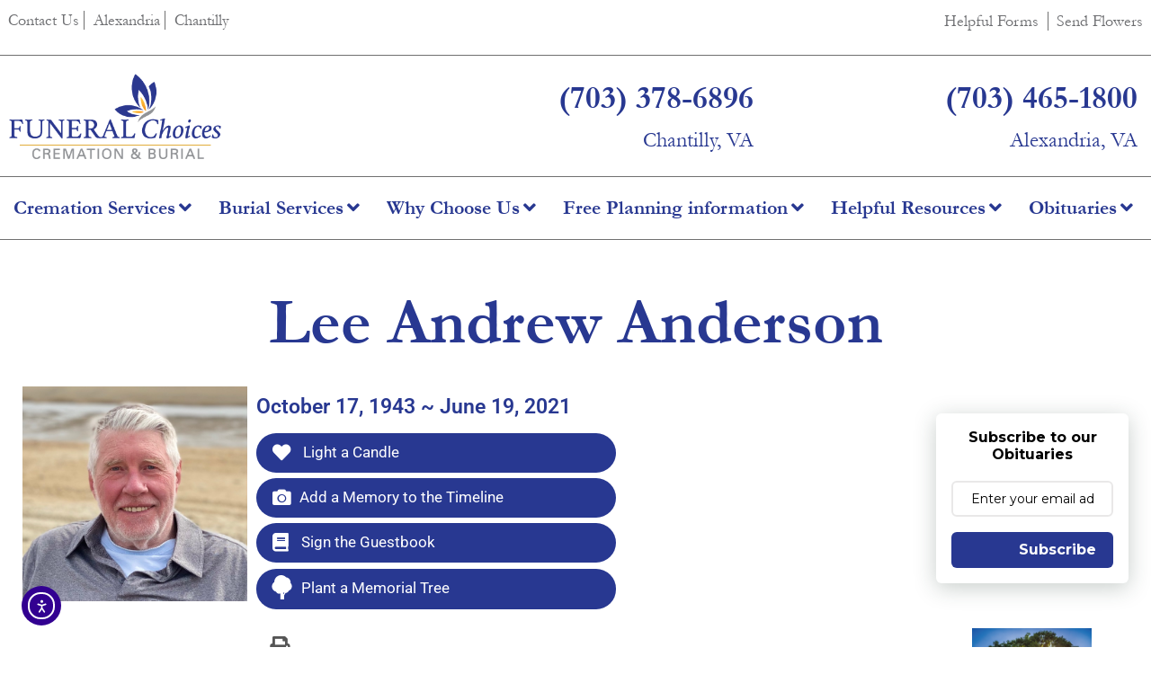

--- FILE ---
content_type: text/html; charset=UTF-8
request_url: https://funeralchoices.com/obits/lee-andrew-anderson/
body_size: 23814
content:
<!doctype html>
<html lang="en-US">
<head>
	<meta charset="UTF-8">
	<meta name="viewport" content="width=device-width, initial-scale=1">
	<link rel="profile" href="https://gmpg.org/xfn/11">
	<meta name='robots' content='index, follow, max-image-preview:large, max-snippet:-1, max-video-preview:-1' />
<meta property="og:image" content="https://funeralchoices.com/wp-content/plugins/lt-obits/images/obit-default.jpg" /><meta property="og:image:width" content="200" /><meta property="og:image:height" content="200" /><meta property="og:title" content="Lee Andrew Anderson - Funeral Choices" /><meta property="og:description" content="&nbsp;

Lee Andrew Anderson, 77, of Ashburn, Virginia entered eternal rest on Saturday,

June 19, with his loving family by his side.

&nbsp;

Lee was born to the late Ivory and Myrtle Anderson on Oct" /><link rel='dns-prefetch' href='//cdn.elementor.com' />
<link rel='dns-prefetch' href='//use.fontawesome.com' />
<link rel="alternate" type="application/rss+xml" title="Funeral Choices &raquo; Feed" href="https://funeralchoices.com/feed/" />
<link rel="alternate" type="application/rss+xml" title="Funeral Choices &raquo; Comments Feed" href="https://funeralchoices.com/comments/feed/" />
<link rel="alternate" type="application/rss+xml" title="Funeral Choices &raquo; Lee Andrew Anderson Comments Feed" href="https://funeralchoices.com/obits/lee-andrew-anderson/feed/" />
<link rel="alternate" title="oEmbed (JSON)" type="application/json+oembed" href="https://funeralchoices.com/wp-json/oembed/1.0/embed?url=https%3A%2F%2Ffuneralchoices.com%2Fobits%2Flee-andrew-anderson%2F" />
<link rel="alternate" title="oEmbed (XML)" type="text/xml+oembed" href="https://funeralchoices.com/wp-json/oembed/1.0/embed?url=https%3A%2F%2Ffuneralchoices.com%2Fobits%2Flee-andrew-anderson%2F&#038;format=xml" />
<style id='wp-img-auto-sizes-contain-inline-css'>
img:is([sizes=auto i],[sizes^="auto," i]){contain-intrinsic-size:3000px 1500px}
/*# sourceURL=wp-img-auto-sizes-contain-inline-css */
</style>
<style id='wp-emoji-styles-inline-css'>

	img.wp-smiley, img.emoji {
		display: inline !important;
		border: none !important;
		box-shadow: none !important;
		height: 1em !important;
		width: 1em !important;
		margin: 0 0.07em !important;
		vertical-align: -0.1em !important;
		background: none !important;
		padding: 0 !important;
	}
/*# sourceURL=wp-emoji-styles-inline-css */
</style>
<link rel='stylesheet' id='wp-block-library-css' href='https://funeralchoices.com/wp-includes/css/dist/block-library/style.min.css?ver=6.9' media='all' />
<link rel='stylesheet' id='wp-components-css' href='https://funeralchoices.com/wp-includes/css/dist/components/style.min.css?ver=6.9' media='all' />
<link rel='stylesheet' id='wp-preferences-css' href='https://funeralchoices.com/wp-includes/css/dist/preferences/style.min.css?ver=6.9' media='all' />
<link rel='stylesheet' id='wp-block-editor-css' href='https://funeralchoices.com/wp-includes/css/dist/block-editor/style.min.css?ver=6.9' media='all' />
<link rel='stylesheet' id='popup-maker-block-library-style-css' href='https://funeralchoices.com/wp-content/plugins/popup-maker/dist/packages/block-library-style.css?ver=dbea705cfafe089d65f1' media='all' />
<style id='global-styles-inline-css'>
:root{--wp--preset--aspect-ratio--square: 1;--wp--preset--aspect-ratio--4-3: 4/3;--wp--preset--aspect-ratio--3-4: 3/4;--wp--preset--aspect-ratio--3-2: 3/2;--wp--preset--aspect-ratio--2-3: 2/3;--wp--preset--aspect-ratio--16-9: 16/9;--wp--preset--aspect-ratio--9-16: 9/16;--wp--preset--color--black: #000000;--wp--preset--color--cyan-bluish-gray: #abb8c3;--wp--preset--color--white: #ffffff;--wp--preset--color--pale-pink: #f78da7;--wp--preset--color--vivid-red: #cf2e2e;--wp--preset--color--luminous-vivid-orange: #ff6900;--wp--preset--color--luminous-vivid-amber: #fcb900;--wp--preset--color--light-green-cyan: #7bdcb5;--wp--preset--color--vivid-green-cyan: #00d084;--wp--preset--color--pale-cyan-blue: #8ed1fc;--wp--preset--color--vivid-cyan-blue: #0693e3;--wp--preset--color--vivid-purple: #9b51e0;--wp--preset--gradient--vivid-cyan-blue-to-vivid-purple: linear-gradient(135deg,rgb(6,147,227) 0%,rgb(155,81,224) 100%);--wp--preset--gradient--light-green-cyan-to-vivid-green-cyan: linear-gradient(135deg,rgb(122,220,180) 0%,rgb(0,208,130) 100%);--wp--preset--gradient--luminous-vivid-amber-to-luminous-vivid-orange: linear-gradient(135deg,rgb(252,185,0) 0%,rgb(255,105,0) 100%);--wp--preset--gradient--luminous-vivid-orange-to-vivid-red: linear-gradient(135deg,rgb(255,105,0) 0%,rgb(207,46,46) 100%);--wp--preset--gradient--very-light-gray-to-cyan-bluish-gray: linear-gradient(135deg,rgb(238,238,238) 0%,rgb(169,184,195) 100%);--wp--preset--gradient--cool-to-warm-spectrum: linear-gradient(135deg,rgb(74,234,220) 0%,rgb(151,120,209) 20%,rgb(207,42,186) 40%,rgb(238,44,130) 60%,rgb(251,105,98) 80%,rgb(254,248,76) 100%);--wp--preset--gradient--blush-light-purple: linear-gradient(135deg,rgb(255,206,236) 0%,rgb(152,150,240) 100%);--wp--preset--gradient--blush-bordeaux: linear-gradient(135deg,rgb(254,205,165) 0%,rgb(254,45,45) 50%,rgb(107,0,62) 100%);--wp--preset--gradient--luminous-dusk: linear-gradient(135deg,rgb(255,203,112) 0%,rgb(199,81,192) 50%,rgb(65,88,208) 100%);--wp--preset--gradient--pale-ocean: linear-gradient(135deg,rgb(255,245,203) 0%,rgb(182,227,212) 50%,rgb(51,167,181) 100%);--wp--preset--gradient--electric-grass: linear-gradient(135deg,rgb(202,248,128) 0%,rgb(113,206,126) 100%);--wp--preset--gradient--midnight: linear-gradient(135deg,rgb(2,3,129) 0%,rgb(40,116,252) 100%);--wp--preset--font-size--small: 13px;--wp--preset--font-size--medium: 20px;--wp--preset--font-size--large: 36px;--wp--preset--font-size--x-large: 42px;--wp--preset--spacing--20: 0.44rem;--wp--preset--spacing--30: 0.67rem;--wp--preset--spacing--40: 1rem;--wp--preset--spacing--50: 1.5rem;--wp--preset--spacing--60: 2.25rem;--wp--preset--spacing--70: 3.38rem;--wp--preset--spacing--80: 5.06rem;--wp--preset--shadow--natural: 6px 6px 9px rgba(0, 0, 0, 0.2);--wp--preset--shadow--deep: 12px 12px 50px rgba(0, 0, 0, 0.4);--wp--preset--shadow--sharp: 6px 6px 0px rgba(0, 0, 0, 0.2);--wp--preset--shadow--outlined: 6px 6px 0px -3px rgb(255, 255, 255), 6px 6px rgb(0, 0, 0);--wp--preset--shadow--crisp: 6px 6px 0px rgb(0, 0, 0);}:root { --wp--style--global--content-size: 800px;--wp--style--global--wide-size: 1200px; }:where(body) { margin: 0; }.wp-site-blocks > .alignleft { float: left; margin-right: 2em; }.wp-site-blocks > .alignright { float: right; margin-left: 2em; }.wp-site-blocks > .aligncenter { justify-content: center; margin-left: auto; margin-right: auto; }:where(.wp-site-blocks) > * { margin-block-start: 24px; margin-block-end: 0; }:where(.wp-site-blocks) > :first-child { margin-block-start: 0; }:where(.wp-site-blocks) > :last-child { margin-block-end: 0; }:root { --wp--style--block-gap: 24px; }:root :where(.is-layout-flow) > :first-child{margin-block-start: 0;}:root :where(.is-layout-flow) > :last-child{margin-block-end: 0;}:root :where(.is-layout-flow) > *{margin-block-start: 24px;margin-block-end: 0;}:root :where(.is-layout-constrained) > :first-child{margin-block-start: 0;}:root :where(.is-layout-constrained) > :last-child{margin-block-end: 0;}:root :where(.is-layout-constrained) > *{margin-block-start: 24px;margin-block-end: 0;}:root :where(.is-layout-flex){gap: 24px;}:root :where(.is-layout-grid){gap: 24px;}.is-layout-flow > .alignleft{float: left;margin-inline-start: 0;margin-inline-end: 2em;}.is-layout-flow > .alignright{float: right;margin-inline-start: 2em;margin-inline-end: 0;}.is-layout-flow > .aligncenter{margin-left: auto !important;margin-right: auto !important;}.is-layout-constrained > .alignleft{float: left;margin-inline-start: 0;margin-inline-end: 2em;}.is-layout-constrained > .alignright{float: right;margin-inline-start: 2em;margin-inline-end: 0;}.is-layout-constrained > .aligncenter{margin-left: auto !important;margin-right: auto !important;}.is-layout-constrained > :where(:not(.alignleft):not(.alignright):not(.alignfull)){max-width: var(--wp--style--global--content-size);margin-left: auto !important;margin-right: auto !important;}.is-layout-constrained > .alignwide{max-width: var(--wp--style--global--wide-size);}body .is-layout-flex{display: flex;}.is-layout-flex{flex-wrap: wrap;align-items: center;}.is-layout-flex > :is(*, div){margin: 0;}body .is-layout-grid{display: grid;}.is-layout-grid > :is(*, div){margin: 0;}body{padding-top: 0px;padding-right: 0px;padding-bottom: 0px;padding-left: 0px;}a:where(:not(.wp-element-button)){text-decoration: underline;}:root :where(.wp-element-button, .wp-block-button__link){background-color: #32373c;border-width: 0;color: #fff;font-family: inherit;font-size: inherit;font-style: inherit;font-weight: inherit;letter-spacing: inherit;line-height: inherit;padding-top: calc(0.667em + 2px);padding-right: calc(1.333em + 2px);padding-bottom: calc(0.667em + 2px);padding-left: calc(1.333em + 2px);text-decoration: none;text-transform: inherit;}.has-black-color{color: var(--wp--preset--color--black) !important;}.has-cyan-bluish-gray-color{color: var(--wp--preset--color--cyan-bluish-gray) !important;}.has-white-color{color: var(--wp--preset--color--white) !important;}.has-pale-pink-color{color: var(--wp--preset--color--pale-pink) !important;}.has-vivid-red-color{color: var(--wp--preset--color--vivid-red) !important;}.has-luminous-vivid-orange-color{color: var(--wp--preset--color--luminous-vivid-orange) !important;}.has-luminous-vivid-amber-color{color: var(--wp--preset--color--luminous-vivid-amber) !important;}.has-light-green-cyan-color{color: var(--wp--preset--color--light-green-cyan) !important;}.has-vivid-green-cyan-color{color: var(--wp--preset--color--vivid-green-cyan) !important;}.has-pale-cyan-blue-color{color: var(--wp--preset--color--pale-cyan-blue) !important;}.has-vivid-cyan-blue-color{color: var(--wp--preset--color--vivid-cyan-blue) !important;}.has-vivid-purple-color{color: var(--wp--preset--color--vivid-purple) !important;}.has-black-background-color{background-color: var(--wp--preset--color--black) !important;}.has-cyan-bluish-gray-background-color{background-color: var(--wp--preset--color--cyan-bluish-gray) !important;}.has-white-background-color{background-color: var(--wp--preset--color--white) !important;}.has-pale-pink-background-color{background-color: var(--wp--preset--color--pale-pink) !important;}.has-vivid-red-background-color{background-color: var(--wp--preset--color--vivid-red) !important;}.has-luminous-vivid-orange-background-color{background-color: var(--wp--preset--color--luminous-vivid-orange) !important;}.has-luminous-vivid-amber-background-color{background-color: var(--wp--preset--color--luminous-vivid-amber) !important;}.has-light-green-cyan-background-color{background-color: var(--wp--preset--color--light-green-cyan) !important;}.has-vivid-green-cyan-background-color{background-color: var(--wp--preset--color--vivid-green-cyan) !important;}.has-pale-cyan-blue-background-color{background-color: var(--wp--preset--color--pale-cyan-blue) !important;}.has-vivid-cyan-blue-background-color{background-color: var(--wp--preset--color--vivid-cyan-blue) !important;}.has-vivid-purple-background-color{background-color: var(--wp--preset--color--vivid-purple) !important;}.has-black-border-color{border-color: var(--wp--preset--color--black) !important;}.has-cyan-bluish-gray-border-color{border-color: var(--wp--preset--color--cyan-bluish-gray) !important;}.has-white-border-color{border-color: var(--wp--preset--color--white) !important;}.has-pale-pink-border-color{border-color: var(--wp--preset--color--pale-pink) !important;}.has-vivid-red-border-color{border-color: var(--wp--preset--color--vivid-red) !important;}.has-luminous-vivid-orange-border-color{border-color: var(--wp--preset--color--luminous-vivid-orange) !important;}.has-luminous-vivid-amber-border-color{border-color: var(--wp--preset--color--luminous-vivid-amber) !important;}.has-light-green-cyan-border-color{border-color: var(--wp--preset--color--light-green-cyan) !important;}.has-vivid-green-cyan-border-color{border-color: var(--wp--preset--color--vivid-green-cyan) !important;}.has-pale-cyan-blue-border-color{border-color: var(--wp--preset--color--pale-cyan-blue) !important;}.has-vivid-cyan-blue-border-color{border-color: var(--wp--preset--color--vivid-cyan-blue) !important;}.has-vivid-purple-border-color{border-color: var(--wp--preset--color--vivid-purple) !important;}.has-vivid-cyan-blue-to-vivid-purple-gradient-background{background: var(--wp--preset--gradient--vivid-cyan-blue-to-vivid-purple) !important;}.has-light-green-cyan-to-vivid-green-cyan-gradient-background{background: var(--wp--preset--gradient--light-green-cyan-to-vivid-green-cyan) !important;}.has-luminous-vivid-amber-to-luminous-vivid-orange-gradient-background{background: var(--wp--preset--gradient--luminous-vivid-amber-to-luminous-vivid-orange) !important;}.has-luminous-vivid-orange-to-vivid-red-gradient-background{background: var(--wp--preset--gradient--luminous-vivid-orange-to-vivid-red) !important;}.has-very-light-gray-to-cyan-bluish-gray-gradient-background{background: var(--wp--preset--gradient--very-light-gray-to-cyan-bluish-gray) !important;}.has-cool-to-warm-spectrum-gradient-background{background: var(--wp--preset--gradient--cool-to-warm-spectrum) !important;}.has-blush-light-purple-gradient-background{background: var(--wp--preset--gradient--blush-light-purple) !important;}.has-blush-bordeaux-gradient-background{background: var(--wp--preset--gradient--blush-bordeaux) !important;}.has-luminous-dusk-gradient-background{background: var(--wp--preset--gradient--luminous-dusk) !important;}.has-pale-ocean-gradient-background{background: var(--wp--preset--gradient--pale-ocean) !important;}.has-electric-grass-gradient-background{background: var(--wp--preset--gradient--electric-grass) !important;}.has-midnight-gradient-background{background: var(--wp--preset--gradient--midnight) !important;}.has-small-font-size{font-size: var(--wp--preset--font-size--small) !important;}.has-medium-font-size{font-size: var(--wp--preset--font-size--medium) !important;}.has-large-font-size{font-size: var(--wp--preset--font-size--large) !important;}.has-x-large-font-size{font-size: var(--wp--preset--font-size--x-large) !important;}
:root :where(.wp-block-pullquote){font-size: 1.5em;line-height: 1.6;}
/*# sourceURL=global-styles-inline-css */
</style>
<style id='calendar-style-inline-css'>
    .calnk a:hover {
        background-position:0 0;
        text-decoration:none;  
        color:#000000;
        border-bottom:1px dotted #000000;
     }
    .calnk a:visited {
        text-decoration:none;
        color:#000000;
        border-bottom:1px dotted #000000;
    }
    .calnk a {
        text-decoration:none; 
        color:#000000; 
        border-bottom:1px dotted #000000;
    }
    .calnk a > span {
        display:none; 
    }
    .calnk a:hover > span {
        color:#333333; 
        background:#F6F79B; 
        display:block;
        position:absolute; 
        margin-top:1px; 
        padding:5px; 
        width:auto;
        z-index:100;
        line-height:1.2em;
    }
    .calendar-table {
        border:0 !important;
        width:100% !important;
        border-collapse:separate !important;
        border-spacing:2px !important;
    }
    .calendar-heading {
        height:25px;
        text-align:center;
        background-color:#E4EBE3;
    }
    .calendar-next {
        width:20%;
        text-align:center;
        border:none;
    }
    .calendar-prev {
        width:20%;
        text-align:center;
        border:none;
    }
    .calendar-month {
        width:60%;
        text-align:center;
        font-weight:bold;
        border:none;
    }
    .normal-day-heading {
        text-align:center;
        width:25px;
        height:25px;
        font-size:0.8em;
        border:1px solid #DFE6DE;
        background-color:#EBF2EA;
    }
    .weekend-heading {
        text-align:center;
        width:25px;
        height:25px;
        font-size:0.8em;
        border:1px solid #DFE6DE;
        background-color:#EBF2EA;
        color:#FF0000;
    }
    .day-with-date {
        vertical-align:text-top;
        text-align:left;
        width:60px;
        height:60px;
        border:1px solid #DFE6DE;
    }
    .no-events {

    }
    .day-without-date {
        width:60px;
        height:60px;
        border:1px solid #E9F0E8;
    }
    span.weekend {
        color:#FF0000;
    }
    .current-day {
        vertical-align:text-top;
        text-align:left;
        width:60px;
        height:60px;
        border:1px solid #BFBFBF;
        background-color:#E4EBE3;
    }
    span.event {
        font-size:0.75em;
    }
    .kjo-link {
        font-size:0.75em;
        text-align:center;
    }
    .calendar-date-switcher {
        height:25px;
        text-align:center;
        border:1px solid #D6DED5;
        background-color:#E4EBE3;
    }
    .calendar-date-switcher form {
        margin:2px;
    }
    .calendar-date-switcher input {
        border:1px #D6DED5 solid;
        margin:0;
    }
    .calendar-date-switcher input[type=submit] {
        padding:3px 10px;
    }
    .calendar-date-switcher select {
        border:1px #D6DED5 solid;
        margin:0;
    }
    .calnk a:hover span span.event-title {
        padding:0;
        text-align:center;
        font-weight:bold;
        font-size:1.2em;
        margin-left:0px;
    }
    .calnk a:hover span span.event-title-break {
        display:block;
        width:96%;
        text-align:center;
        height:1px;
        margin-top:5px;
        margin-right:2%;
        padding:0;
        background-color:#000000;
        margin-left:0px;
    }
    .calnk a:hover span span.event-content-break {
        display:block;
        width:96%;
        text-align:center;
        height:1px;
        margin-top:5px;
        margin-right:2%;
        padding:0;
        background-color:#000000;
        margin-left:0px;
    }
    .page-upcoming-events {
        font-size:80%;
    }
    .page-todays-events {
        font-size:80%;
    }
    .calendar-table table,
    .calendar-table tbody,
    .calendar-table tr,
    .calendar-table td {
        margin:0 !important;
        padding:0 !important;
    }
    table.calendar-table {
        margin-bottom:5px !important;
    }
    .cat-key {
        width:100%;
        margin-top:30px;
        padding:5px;
        border:0 !important;
    }
    .cal-separate {
       border:0 !important;
       margin-top:10px;
    }
    table.cat-key {
       margin-top:5px !important;
       border:1px solid #DFE6DE !important;
       border-collapse:separate !important;
       border-spacing:4px !important;
       margin-left:2px !important;
       width:99.5% !important;
       margin-bottom:5px !important;
    }
    .minical-day {
       background-color:#F6F79B;
    }
    .cat-key td {
       border:0 !important;
    }
/*# sourceURL=calendar-style-inline-css */
</style>
<link rel='stylesheet' id='simple-staff-list-css' href='https://funeralchoices.com/wp-content/plugins/simple-staff-list/public/css/simple-staff-list-public.css?ver=2.2.5' media='all' />
<link rel='stylesheet' id='obit-style-css' href='https://funeralchoices.com/wp-content/plugins/lt-obits/css/obit-style.css' media='all' />
<link rel='stylesheet' id='lto-fa-css' href='https://use.fontawesome.com/releases/v5.0.6/css/all.css?ver=6.9' media='all' />
<link rel='stylesheet' id='ltreview-css-css' href='https://funeralchoices.com/wp-content/plugins/lt-obits/css/ltreview.css?ver=2.1.0' media='all' />
<link rel='stylesheet' id='ea11y-widget-fonts-css' href='https://funeralchoices.com/wp-content/plugins/pojo-accessibility/assets/build/fonts.css?ver=3.9.1' media='all' />
<link rel='stylesheet' id='ea11y-skip-link-css' href='https://funeralchoices.com/wp-content/plugins/pojo-accessibility/assets/build/skip-link.css?ver=3.9.1' media='all' />
<link rel='stylesheet' id='hello-elementor-css' href='https://funeralchoices.com/wp-content/themes/hello-elementor/assets/css/reset.css?ver=3.4.5' media='all' />
<link rel='stylesheet' id='hello-elementor-theme-style-css' href='https://funeralchoices.com/wp-content/themes/hello-elementor/assets/css/theme.css?ver=3.4.5' media='all' />
<link rel='stylesheet' id='hello-elementor-header-footer-css' href='https://funeralchoices.com/wp-content/themes/hello-elementor/assets/css/header-footer.css?ver=3.4.5' media='all' />
<link rel='stylesheet' id='elementor-frontend-css' href='https://funeralchoices.com/wp-content/plugins/elementor/assets/css/frontend.min.css?ver=3.34.1' media='all' />
<link rel='stylesheet' id='elementor-post-8-css' href='https://funeralchoices.com/wp-content/uploads/elementor/css/post-8.css?ver=1768828287' media='all' />
<link rel='stylesheet' id='widget-image-css' href='https://funeralchoices.com/wp-content/plugins/elementor/assets/css/widget-image.min.css?ver=3.34.1' media='all' />
<link rel='stylesheet' id='widget-heading-css' href='https://funeralchoices.com/wp-content/plugins/elementor/assets/css/widget-heading.min.css?ver=3.34.1' media='all' />
<link rel='stylesheet' id='widget-nav-menu-css' href='https://funeralchoices.com/wp-content/plugins/elementor-pro/assets/css/widget-nav-menu.min.css?ver=3.34.0' media='all' />
<link rel='stylesheet' id='e-animation-fadeInDown-css' href='https://funeralchoices.com/wp-content/plugins/elementor/assets/lib/animations/styles/fadeInDown.min.css?ver=3.34.1' media='all' />
<link rel='stylesheet' id='e-animation-bounceIn-css' href='https://funeralchoices.com/wp-content/plugins/elementor/assets/lib/animations/styles/bounceIn.min.css?ver=3.34.1' media='all' />
<link rel='stylesheet' id='widget-icon-list-css' href='https://funeralchoices.com/wp-content/plugins/elementor/assets/css/widget-icon-list.min.css?ver=3.34.1' media='all' />
<link rel='stylesheet' id='elementor-icons-css' href='https://funeralchoices.com/wp-content/plugins/elementor/assets/lib/eicons/css/elementor-icons.min.css?ver=5.45.0' media='all' />
<link rel='stylesheet' id='elementor-post-39-css' href='https://funeralchoices.com/wp-content/uploads/elementor/css/post-39.css?ver=1768828287' media='all' />
<link rel='stylesheet' id='elementor-post-1358640-css' href='https://funeralchoices.com/wp-content/uploads/elementor/css/post-1358640.css?ver=1768828287' media='all' />
<link rel='stylesheet' id='hello-elementor-child-style-css' href='https://funeralchoices.com/wp-content/themes/hello-theme-child/style.css?ver=2.0.0' media='all' />
<link rel='stylesheet' id='eael-general-css' href='https://funeralchoices.com/wp-content/plugins/essential-addons-for-elementor-lite/assets/front-end/css/view/general.min.css?ver=6.5.7' media='all' />
<link rel='stylesheet' id='ecs-styles-css' href='https://funeralchoices.com/wp-content/plugins/ele-custom-skin/assets/css/ecs-style.css?ver=3.1.9' media='all' />
<link rel='stylesheet' id='elementor-post-3350-css' href='https://funeralchoices.com/wp-content/uploads/elementor/css/post-3350.css?ver=1652711009' media='all' />
<link rel='stylesheet' id='elementor-post-578225-css' href='https://funeralchoices.com/wp-content/uploads/elementor/css/post-578225.css?ver=1650469179' media='all' />
<link rel='stylesheet' id='elementor-gf-local-roboto-css' href='https://funeralchoices.com/wp-content/uploads/elementor/google-fonts/css/roboto.css?ver=1743123602' media='all' />
<link rel='stylesheet' id='elementor-icons-shared-0-css' href='https://funeralchoices.com/wp-content/plugins/elementor/assets/lib/font-awesome/css/fontawesome.min.css?ver=5.15.3' media='all' />
<link rel='stylesheet' id='elementor-icons-fa-solid-css' href='https://funeralchoices.com/wp-content/plugins/elementor/assets/lib/font-awesome/css/solid.min.css?ver=5.15.3' media='all' />
<script src="https://funeralchoices.com/wp-includes/js/jquery/jquery.min.js?ver=3.7.1" id="jquery-core-js"></script>
<script src="https://funeralchoices.com/wp-includes/js/jquery/jquery-migrate.min.js?ver=3.4.1" id="jquery-migrate-js"></script>
<script src="https://funeralchoices.com/wp-content/plugins/lt-obits/js/jquery.min.js?ver=6.9" id="lto-jquery-js"></script>
<script src="https://funeralchoices.com/wp-content/plugins/lt-obits/js/jquery.validate.js?ver=6.9" id="lto-validate-js-js"></script>
<script src="https://funeralchoices.com/wp-content/plugins/lt-obits/js/validate.additional-methods.js?ver=6.9" id="lto-validate-js-addition-methods-js"></script>
<script id="lto-frontend-js-js-extra">
var ajax_object = {"ajaxurl":"https://funeralchoices.com/wp-admin/admin-ajax.php","nonce":"98627f0ca7"};
//# sourceURL=lto-frontend-js-js-extra
</script>
<script src="https://funeralchoices.com/wp-content/plugins/lt-obits/js/frontend.js?ver=6.9" id="lto-frontend-js-js"></script>
<script src="https://funeralchoices.com/wp-content/plugins/lt-obits/js/jquery.inputmask.bundle.js?ver=6.9" id="jquery_inputmask_bundle_js-js"></script>
<script src="https://funeralchoices.com/wp-content/plugins/lt-obits/js/custom.js?ver=6.9" id="custom_js-js"></script>
<script id="ecs_ajax_load-js-extra">
var ecs_ajax_params = {"ajaxurl":"https://funeralchoices.com/wp-admin/admin-ajax.php","posts":"{\"page\":0,\"ltobits\":\"lee-andrew-anderson\",\"post_type\":\"ltobits\",\"name\":\"lee-andrew-anderson\",\"error\":\"\",\"m\":\"\",\"p\":0,\"post_parent\":\"\",\"subpost\":\"\",\"subpost_id\":\"\",\"attachment\":\"\",\"attachment_id\":0,\"pagename\":\"\",\"page_id\":0,\"second\":\"\",\"minute\":\"\",\"hour\":\"\",\"day\":0,\"monthnum\":0,\"year\":0,\"w\":0,\"category_name\":\"\",\"tag\":\"\",\"cat\":\"\",\"tag_id\":\"\",\"author\":\"\",\"author_name\":\"\",\"feed\":\"\",\"tb\":\"\",\"paged\":0,\"meta_key\":\"\",\"meta_value\":\"\",\"preview\":\"\",\"s\":\"\",\"sentence\":\"\",\"title\":\"\",\"fields\":\"all\",\"menu_order\":\"\",\"embed\":\"\",\"category__in\":[],\"category__not_in\":[],\"category__and\":[],\"post__in\":[],\"post__not_in\":[],\"post_name__in\":[],\"tag__in\":[],\"tag__not_in\":[],\"tag__and\":[],\"tag_slug__in\":[],\"tag_slug__and\":[],\"post_parent__in\":[],\"post_parent__not_in\":[],\"author__in\":[],\"author__not_in\":[],\"search_columns\":[],\"ignore_sticky_posts\":false,\"suppress_filters\":false,\"cache_results\":true,\"update_post_term_cache\":true,\"update_menu_item_cache\":false,\"lazy_load_term_meta\":true,\"update_post_meta_cache\":true,\"posts_per_page\":10,\"nopaging\":false,\"comments_per_page\":\"50\",\"no_found_rows\":false,\"order\":\"DESC\"}"};
//# sourceURL=ecs_ajax_load-js-extra
</script>
<script src="https://funeralchoices.com/wp-content/plugins/ele-custom-skin/assets/js/ecs_ajax_pagination.js?ver=3.1.9" id="ecs_ajax_load-js"></script>
<script src="https://funeralchoices.com/wp-content/plugins/ele-custom-skin/assets/js/ecs.js?ver=3.1.9" id="ecs-script-js"></script>
<link rel="https://api.w.org/" href="https://funeralchoices.com/wp-json/" /><link rel="EditURI" type="application/rsd+xml" title="RSD" href="https://funeralchoices.com/xmlrpc.php?rsd" />
<meta name="generator" content="WordPress 6.9" />
<link rel='shortlink' href='https://funeralchoices.com/?p=1356287' />
<!-- HFCM by 99 Robots - Snippet # 1: GA -->
<!-- Global site tag (gtag.js) - Google Analytics -->
<script async src="https://www.googletagmanager.com/gtag/js?id=G-CQGGFBGBP9"></script>
<script>
  window.dataLayer = window.dataLayer || [];
  function gtag(){dataLayer.push(arguments);}
  gtag('js', new Date());

  gtag('config', 'G-CQGGFBGBP9');
</script>
<!-- /end HFCM by 99 Robots -->
<style type="text/css" id="simple-css-output">#field_4_13,#field_4_13,#field_14_42,#field_3_15,#field_9_18,#field_3_11,#field_5_229{ display:none; }.ocmwhitep p{ color:#fff; text-shadow:0px 0px 4px #000;}.gfield--type-time .ginput_container > div{ display:flex; flex-direction:row;}.gfield,ul.gform_fields li{ margin:6px 0;}.obit-address-indent{ padding-right:9px; } .elementor-element-fa1e700, .elementor-element-9b9a4aa, .elementor-element-e304b40{ min-height:53px; }body.woocommerce-cart h1.entry-title, body.woocommerce-checkout h1.entry-title, body.page-template-tmpl-print-obit h1, body.post-type-archive-ltobits h1, body.page-template-tmpl-current-obits h1, body.post-type-archive-timeline .site-content h1, body.single-ltobits .site-content h1, body.search-results h1, body.search-no-results .site-content h1 { font-family: var(--e-global-typography-text-font-family); font-style: normal; font-size: 63px; font-weight: 600; color: #283891;}.elementor-element-ab1ba84 a { max-width: 444px;}.review-box .quote { color:#fff !important;} [type="submit"].button{ border:0; background-color:#283891; background:#283891;}#comment{ min-height:222px; }.ginput_complex > span { margin-right: 0; margin-left: 0; }.gform_fields{ list-style:none;}.elementor-element-c88a1b2 a{ max-width: 724px;}body[data-elementor-device-mode="mobile"] .obit-button.timeline { width: 100%; min-width: unset;}body[data-elementor-device-mode="mobile"] .otimeline-buttons { min-width: unset;}body[data-elementor-device-mode="mobile"] .otimeline-buttons a{ text-align: left;}.ginput_container--name{ display:flex; }.ginput_container--name > div{ width:50%;}.elementor-kit-8 button, .elementor-kit-8 input[type="button"], .elementor-kit-8 input[type="submit"], .elementor-kit-8 .elementor-button { background-color: #283891; font-family: "Roboto", Sans-serif; font-size: 18px; font-weight: 400; text-transform: uppercase; color: var( --e-global-color-accent ); border-radius: 30px 30px 30px 30px; padding: 16px 75px 16px 75px; width:100%; margin-top:7px;}#gform_fields_5 .gfield_radio .gchoice { margin: 14px 0;}.urn-selection .gchoice_5_203_1, .urn-selection .gchoice_5_203_2, .urn-selection .gchoice_5_226_1, .urn-selection .gchoice_5_226_2 { display: flex; align-items: flex-start;}.gravity-theme .gform_fields { grid-column-gap: 30px; grid-row-gap: 20px;}.gravity-theme .gform_fields { grid-column-gap: 8px !important;}body.single-staff-member article{ display:flex; padding:45px 7%;}body[data-elementor-device-mode="mobile"].single-staff-member article{ flex-direction:column;}body.single-staff-member article h1{ font-size: 42px; color: #283891;}body.single-staff-member article .staff-header{ min-width: 333px;}body[data-elementor-device-mode="mobile"].single-staff-member article .staff-header { flex-direction:column; min-width: unset; display:flex; align-items: center; justify-content:center;}body[data-elementor-device-mode="mobile"].single-staff-member article .staff-header img{ max-width:333px;}#gform_fields_5 .gfield_radio ul{ }#gform_fields_5 .gfield_radio .gchoice{ margin:3px 0;}#gform_fields_5 .gfield_radio label{ margin:0;}.StripeElement--card,.CardField-cvc input, .CardField-expiry input, .CardField-number .CardField-number-fakeNumber, .CardField-number input,.CardField-number .CardField-number-fakeNumber, .CardField-number input{ background: #fff; box-shadow: none; -webkit-box-shadow: none; float: none; height: auto; margin: 0; outline: 0; width: 100%; border-radius: 20px; margin-bottom: 0; height: 56px; padding: 16px 20px; border: 1px solid #707070; width:100%; min-width: 505px;}#input_5_199_1_container{ height:111px;}ul li::marker { color: #E0A526; font-size: 20px;}ul li { font-family: "Roboto"; font-size: 18px; line-height: 24px;}body.woocommerce-cart h1.entry-title, body.woocommerce-checkout h1.entry-title, body.page-template-tmpl-print-obit h1, body.post-type-archive-ltobits h1, body.page-template-tmpl-current-obits h1, body.post-type-archive-timeline .site-content h1, body.single-ltobits .site-content h1, body.search-results .site-content h1, body.search-no-results .site-content h1 { font-size: 55px; font-family: var(--e-global-typography-text-font-family); font-style: normal; font-size: 72px; font-weight: 600; color: #283891;}body[data-elementor-device-mode="mobile"].woocommerce-cart h1.entry-title, body[data-elementor-device-mode="mobile"].woocommerce-checkout h1.entry-title, body[data-elementor-device-mode="mobile"].page-template-tmpl-print-obit h1, body[data-elementor-device-mode="mobile"].post-type-archive-ltobits h1, body[data-elementor-device-mode="mobile"].page-template-tmpl-current-obits h1, body[data-elementor-device-mode="mobile"].post-type-archive-timeline .site-content h1, body[data-elementor-device-mode="mobile"].single-ltobits .site-content h1, body[data-elementor-device-mode="mobile"].search-results .site-content h1, body[data-elementor-device-mode="mobile"].search-no-results .site-content h1 { font-size: 36px;}.obit_pagination{ margin-bottom:27px;}.obit_pagination a,.obit-intro a,a{ color:#283891;}.obit_pagination a:hover,.obit-intro a:hover,a:hover{ color: #e0a526;}@media only screen and (max-width: 960px) { body.search-results #sidebar.sidebar, body.single-ltobits #sidebar.sidebar, body.post-type-archive-ltobits #sidebar.sidebar, body.page-template-tmpl-current-obits #sidebar.sidebar, body.single-ltobits #sidebar.sidebar { width: 100%; }}</style>    <script type='text/javascript' src='https://platform-api.sharethis.com/js/sharethis.js#property=6273f5f1a011d60012f0c41f&product=sop&cms=sop' async='async'></script>
  <meta name="generator" content="Elementor 3.34.1; features: additional_custom_breakpoints; settings: css_print_method-external, google_font-enabled, font_display-auto">
<script type='text/javascript' src='https://platform-api.sharethis.com/js/sharethis.js#property=6273f5f1a011d60012f0c41f&product=sop' async='async'></script>

<!-- Google Tag Manager -->
<script>(function(w,d,s,l,i){w[l]=w[l]||[];w[l].push({'gtm.start':
new Date().getTime(),event:'gtm.js'});var f=d.getElementsByTagName(s)[0],
j=d.createElement(s),dl=l!='dataLayer'?'&l='+l:'';j.async=true;j.src=
'https://www.googletagmanager.com/gtm.js?id='+i+dl;f.parentNode.insertBefore(j,f);
})(window,document,'script','dataLayer','GTM-THC4DJQ');</script>
<!-- End Google Tag Manager -->
			<style>
				.e-con.e-parent:nth-of-type(n+4):not(.e-lazyloaded):not(.e-no-lazyload),
				.e-con.e-parent:nth-of-type(n+4):not(.e-lazyloaded):not(.e-no-lazyload) * {
					background-image: none !important;
				}
				@media screen and (max-height: 1024px) {
					.e-con.e-parent:nth-of-type(n+3):not(.e-lazyloaded):not(.e-no-lazyload),
					.e-con.e-parent:nth-of-type(n+3):not(.e-lazyloaded):not(.e-no-lazyload) * {
						background-image: none !important;
					}
				}
				@media screen and (max-height: 640px) {
					.e-con.e-parent:nth-of-type(n+2):not(.e-lazyloaded):not(.e-no-lazyload),
					.e-con.e-parent:nth-of-type(n+2):not(.e-lazyloaded):not(.e-no-lazyload) * {
						background-image: none !important;
					}
				}
			</style>
			<link rel="icon" href="https://funeralchoices.com/wp-content/uploads/2024/02/favicon.png" sizes="32x32" />
<link rel="icon" href="https://funeralchoices.com/wp-content/uploads/2024/02/favicon.png" sizes="192x192" />
<link rel="apple-touch-icon" href="https://funeralchoices.com/wp-content/uploads/2024/02/favicon.png" />
<meta name="msapplication-TileImage" content="https://funeralchoices.com/wp-content/uploads/2024/02/favicon.png" />
</head>
<body class="wp-singular ltobits-template-default single single-ltobits postid-1356287 wp-custom-logo wp-embed-responsive wp-theme-hello-elementor wp-child-theme-hello-theme-child ally-default hello-elementor-default elementor-default elementor-kit-8">

		<script>
			const onSkipLinkClick = () => {
				const htmlElement = document.querySelector('html');

				htmlElement.style['scroll-behavior'] = 'smooth';

				setTimeout( () => htmlElement.style['scroll-behavior'] = null, 1000 );
			}
			document.addEventListener("DOMContentLoaded", () => {
				if (!document.querySelector('#content')) {
					document.querySelector('.ea11y-skip-to-content-link').remove();
				}
			});
		</script>
		<nav aria-label="Skip to content navigation">
			<a class="ea11y-skip-to-content-link"
				href="#content"
				tabindex="1"
				onclick="onSkipLinkClick()"
			>
				Skip to content
				<svg width="24" height="24" viewBox="0 0 24 24" fill="none" role="presentation">
					<path d="M18 6V12C18 12.7956 17.6839 13.5587 17.1213 14.1213C16.5587 14.6839 15.7956 15 15 15H5M5 15L9 11M5 15L9 19"
								stroke="black"
								stroke-width="1.5"
								stroke-linecap="round"
								stroke-linejoin="round"
					/>
				</svg>
			</a>
			<div class="ea11y-skip-to-content-backdrop"></div>
		</nav>

		<!-- Google Tag Manager (noscript) -->
<noscript><iframe src="https://www.googletagmanager.com/ns.html?id=GTM-THC4DJQ"
height="0" width="0" style="display:none;visibility:hidden"></iframe></noscript>
<!-- End Google Tag Manager (noscript) -->


		<header data-elementor-type="header" data-elementor-id="39" class="elementor elementor-39 elementor-location-header" data-elementor-post-type="elementor_library">
					<section class="elementor-section elementor-top-section elementor-element elementor-element-3e866fa elementor-section-boxed elementor-section-height-default elementor-section-height-default" data-id="3e866fa" data-element_type="section">
						<div class="elementor-container elementor-column-gap-no">
					<div class="elementor-column elementor-col-50 elementor-top-column elementor-element elementor-element-5d94058" data-id="5d94058" data-element_type="column">
			<div class="elementor-widget-wrap elementor-element-populated">
						<div class="elementor-element elementor-element-13b1598 elementor-widget elementor-widget-text-editor" data-id="13b1598" data-element_type="widget" data-widget_type="text-editor.default">
				<div class="elementor-widget-container">
									<span style="color: #6d6e71;"><a style="color: #6d6e71;" href="/contact-us/">Contact Us</a><span style="color: #6d6e71;"><a style="color: #6d6e71;"href="/why-choose-us/our-locations/alexandria/">Alexandria</a></a><span style="color: #6d6e71;"><a style="color: #6d6e71;"href="/why-choose-us/our-locations/chantilly/">Chantilly</a> 								</div>
				</div>
					</div>
		</div>
				<div class="elementor-column elementor-col-50 elementor-top-column elementor-element elementor-element-cc30395" data-id="cc30395" data-element_type="column">
			<div class="elementor-widget-wrap elementor-element-populated">
						<div class="elementor-element elementor-element-db46f2c elementor-widget elementor-widget-text-editor" data-id="db46f2c" data-element_type="widget" data-widget_type="text-editor.default">
				<div class="elementor-widget-container">
									<p><span style="color: #6d6e71;"><a style="color: #6d6e71;" href="https://funeralchoices.com/helpful-resources/forms-library/">Helpful Forms</a> <a style="color: #6d6e71;" href="https://funeralchoices.com/free-planning-information/send-flowers/">Send Flowers</a></span></p>								</div>
				</div>
					</div>
		</div>
					</div>
		</section>
				<section class="elementor-section elementor-top-section elementor-element elementor-element-505d93a elementor-section-boxed elementor-section-height-default elementor-section-height-default" data-id="505d93a" data-element_type="section">
						<div class="elementor-container elementor-column-gap-default">
					<div class="elementor-column elementor-col-33 elementor-top-column elementor-element elementor-element-3e2c59e" data-id="3e2c59e" data-element_type="column">
			<div class="elementor-widget-wrap elementor-element-populated">
						<div class="elementor-element elementor-element-0a25ff8 elementor-widget elementor-widget-theme-site-logo elementor-widget-image" data-id="0a25ff8" data-element_type="widget" data-widget_type="theme-site-logo.default">
				<div class="elementor-widget-container">
											<a href="https://funeralchoices.com">
			<img width="236" height="95" src="https://funeralchoices.com/wp-content/uploads/2022/02/logo.png" class="attachment-full size-full wp-image-16" alt="Legacy Cremation &amp; Funeral Services" />				</a>
											</div>
				</div>
					</div>
		</div>
				<div class="elementor-column elementor-col-33 elementor-top-column elementor-element elementor-element-3d691bb" data-id="3d691bb" data-element_type="column">
			<div class="elementor-widget-wrap elementor-element-populated">
						<div class="elementor-element elementor-element-1a6056b elementor-widget elementor-widget-heading" data-id="1a6056b" data-element_type="widget" data-widget_type="heading.default">
				<div class="elementor-widget-container">
					<h3 class="elementor-heading-title elementor-size-default"><a href="tel:+17033786896">(703) 378-6896</a></h3>				</div>
				</div>
				<div class="elementor-element elementor-element-c22d8b8 elementor-widget elementor-widget-heading" data-id="c22d8b8" data-element_type="widget" data-widget_type="heading.default">
				<div class="elementor-widget-container">
					<h4 class="elementor-heading-title elementor-size-default">Chantilly, VA</h4>				</div>
				</div>
					</div>
		</div>
				<div class="elementor-column elementor-col-33 elementor-top-column elementor-element elementor-element-e228776" data-id="e228776" data-element_type="column">
			<div class="elementor-widget-wrap elementor-element-populated">
						<div class="elementor-element elementor-element-e97d966 elementor-widget elementor-widget-heading" data-id="e97d966" data-element_type="widget" data-widget_type="heading.default">
				<div class="elementor-widget-container">
					<h3 class="elementor-heading-title elementor-size-default"><a href="tel:+17034651800">(703) 465-1800</a></h3>				</div>
				</div>
				<div class="elementor-element elementor-element-d47cd6b elementor-widget elementor-widget-heading" data-id="d47cd6b" data-element_type="widget" data-widget_type="heading.default">
				<div class="elementor-widget-container">
					<h4 class="elementor-heading-title elementor-size-default">Alexandria, VA</h4>				</div>
				</div>
					</div>
		</div>
					</div>
		</section>
				<section class="elementor-section elementor-top-section elementor-element elementor-element-d255c3f elementor-section-boxed elementor-section-height-default elementor-section-height-default" data-id="d255c3f" data-element_type="section">
						<div class="elementor-container elementor-column-gap-no">
					<div class="elementor-column elementor-col-100 elementor-top-column elementor-element elementor-element-12347fb" data-id="12347fb" data-element_type="column">
			<div class="elementor-widget-wrap elementor-element-populated">
						<div class="elementor-element elementor-element-22d4035 elementor-nav-menu__text-align-center elementor-nav-menu--dropdown-tablet elementor-nav-menu--toggle elementor-nav-menu--burger elementor-widget elementor-widget-nav-menu" data-id="22d4035" data-element_type="widget" data-settings="{&quot;submenu_icon&quot;:{&quot;value&quot;:&quot;&lt;i class=\&quot;fas fa-angle-down\&quot; aria-hidden=\&quot;true\&quot;&gt;&lt;\/i&gt;&quot;,&quot;library&quot;:&quot;fa-solid&quot;},&quot;layout&quot;:&quot;horizontal&quot;,&quot;toggle&quot;:&quot;burger&quot;}" data-widget_type="nav-menu.default">
				<div class="elementor-widget-container">
								<nav aria-label="Menu" class="elementor-nav-menu--main elementor-nav-menu__container elementor-nav-menu--layout-horizontal e--pointer-none">
				<ul id="menu-1-22d4035" class="elementor-nav-menu"><li class="menu-item menu-item-type-custom menu-item-object-custom menu-item-has-children menu-item-20"><a href="#" class="elementor-item elementor-item-anchor">Cremation Services</a>
<ul class="sub-menu elementor-nav-menu--dropdown">
	<li class="menu-item menu-item-type-custom menu-item-object-custom menu-item-291"><a href="/cremation-services/understanding-funeral-pricing/" class="elementor-sub-item">Understanding Funeral Pricing</a></li>
	<li class="menu-item menu-item-type-custom menu-item-object-custom menu-item-292"><a href="/cremation-services/purchasing-direct-cremation-now/" class="elementor-sub-item">Purchasing Direct Cremation Now</a></li>
	<li class="menu-item menu-item-type-custom menu-item-object-custom menu-item-897"><a href="/cremation-services/cremation-package/" class="elementor-sub-item">Cremation Packages</a></li>
	<li class="menu-item menu-item-type-custom menu-item-object-custom menu-item-290"><a href="/cremation-services/cremation-for-veterans/" class="elementor-sub-item">Cremation For Veterans</a></li>
	<li class="menu-item menu-item-type-post_type menu-item-object-page menu-item-578364"><a href="https://funeralchoices.com/cremation-services/cremation-merchandise/" class="elementor-sub-item">Cremation Merchandise</a></li>
</ul>
</li>
<li class="menu-item menu-item-type-custom menu-item-object-custom menu-item-has-children menu-item-21"><a href="#" class="elementor-item elementor-item-anchor">Burial Services</a>
<ul class="sub-menu elementor-nav-menu--dropdown">
	<li class="menu-item menu-item-type-custom menu-item-object-custom menu-item-456"><a href="/burial-services/understanding-funeral-pricing/" class="elementor-sub-item">Understanding Funeral Pricing</a></li>
	<li class="menu-item menu-item-type-custom menu-item-object-custom menu-item-457"><a href="/burial-services/" class="elementor-sub-item">Burial Services</a></li>
	<li class="menu-item menu-item-type-custom menu-item-object-custom menu-item-458"><a href="/burial-services/burial-for-veterans/" class="elementor-sub-item">Burial for Veterans</a></li>
	<li class="menu-item menu-item-type-post_type menu-item-object-page menu-item-578365"><a href="https://funeralchoices.com/burial-services/merchandise-choices/" class="elementor-sub-item">Merchandise Choices</a></li>
</ul>
</li>
<li class="menu-item menu-item-type-custom menu-item-object-custom menu-item-has-children menu-item-23"><a href="#" class="elementor-item elementor-item-anchor">Why Choose Us</a>
<ul class="sub-menu elementor-nav-menu--dropdown">
	<li class="menu-item menu-item-type-custom menu-item-object-custom menu-item-459"><a href="/why-choose-us/about-funeral-choices/" class="elementor-sub-item">About Funeral Choices</a></li>
	<li class="menu-item menu-item-type-custom menu-item-object-custom menu-item-460"><a href="/why-choose-us/our-cremation-safeguards/" class="elementor-sub-item">Our Cremation Safeguards</a></li>
	<li class="menu-item menu-item-type-custom menu-item-object-custom menu-item-461"><a href="/why-choose-us/our-helpful-staff/" class="elementor-sub-item">Our Helpful Staff</a></li>
	<li class="menu-item menu-item-type-custom menu-item-object-custom menu-item-has-children menu-item-899"><a href="#" class="elementor-sub-item elementor-item-anchor">Our Locations</a>
	<ul class="sub-menu elementor-nav-menu--dropdown">
		<li class="menu-item menu-item-type-custom menu-item-object-custom menu-item-1849"><a href="/why-choose-us/our-locations/alexandria/" class="elementor-sub-item">Alexandria</a></li>
		<li class="menu-item menu-item-type-post_type menu-item-object-page menu-item-4758"><a href="https://funeralchoices.com/why-choose-us/our-locations/chantilly/" class="elementor-sub-item">Chantilly</a></li>
	</ul>
</li>
</ul>
</li>
<li class="menu-item menu-item-type-custom menu-item-object-custom menu-item-has-children menu-item-26"><a href="#" class="elementor-item elementor-item-anchor">Free Planning information</a>
<ul class="sub-menu elementor-nav-menu--dropdown">
	<li class="menu-item menu-item-type-post_type menu-item-object-page menu-item-578379"><a href="https://funeralchoices.com/free-planning-information/why-plan-ahead/" class="elementor-sub-item">Why Plan Ahead</a></li>
	<li class="menu-item menu-item-type-custom menu-item-object-custom menu-item-2636"><a href="/free-planning-information/request-free-planning-information/" class="elementor-sub-item">Request Free Planning Information</a></li>
	<li class="menu-item menu-item-type-custom menu-item-object-custom menu-item-578312"><a href="/free-planning-information/request-an-appointment/" class="elementor-sub-item">Request an Appointment</a></li>
</ul>
</li>
<li class="menu-item menu-item-type-custom menu-item-object-custom menu-item-has-children menu-item-22"><a href="#" class="elementor-item elementor-item-anchor">Helpful Resources</a>
<ul class="sub-menu elementor-nav-menu--dropdown">
	<li class="menu-item menu-item-type-custom menu-item-object-custom menu-item-463"><a href="/helpful-resources/forms-library/" class="elementor-sub-item">Forms Library</a></li>
	<li class="menu-item menu-item-type-custom menu-item-object-custom menu-item-2638"><a href="/helpful-resources/veteran-benefits/" class="elementor-sub-item">Department of Veterans Affairs Benefits</a></li>
	<li class="menu-item menu-item-type-custom menu-item-object-custom menu-item-2639"><a href="/helpful-resources/social-security/" class="elementor-sub-item">Social Security</a></li>
	<li class="menu-item menu-item-type-custom menu-item-object-custom menu-item-2640"><a href="/helpful-resources/grief-support/" class="elementor-sub-item">Grief Support</a></li>
</ul>
</li>
<li class="menu-item menu-item-type-custom menu-item-object-custom menu-item-has-children menu-item-24"><a href="#" class="elementor-item elementor-item-anchor">Obituaries</a>
<ul class="sub-menu elementor-nav-menu--dropdown">
	<li class="menu-item menu-item-type-custom menu-item-object-custom menu-item-2641"><a href="/obits/" class="elementor-sub-item">Obituary Listings</a></li>
	<li class="menu-item menu-item-type-post_type menu-item-object-page menu-item-4727"><a href="https://funeralchoices.com/free-planning-information/send-flowers/" class="elementor-sub-item">Send Flowers</a></li>
</ul>
</li>
</ul>			</nav>
					<div class="elementor-menu-toggle" role="button" tabindex="0" aria-label="Menu Toggle" aria-expanded="false">
			<i aria-hidden="true" role="presentation" class="elementor-menu-toggle__icon--open eicon-menu-bar"></i><i aria-hidden="true" role="presentation" class="elementor-menu-toggle__icon--close eicon-close"></i>		</div>
					<nav class="elementor-nav-menu--dropdown elementor-nav-menu__container" aria-hidden="true">
				<ul id="menu-2-22d4035" class="elementor-nav-menu"><li class="menu-item menu-item-type-custom menu-item-object-custom menu-item-has-children menu-item-20"><a href="#" class="elementor-item elementor-item-anchor" tabindex="-1">Cremation Services</a>
<ul class="sub-menu elementor-nav-menu--dropdown">
	<li class="menu-item menu-item-type-custom menu-item-object-custom menu-item-291"><a href="/cremation-services/understanding-funeral-pricing/" class="elementor-sub-item" tabindex="-1">Understanding Funeral Pricing</a></li>
	<li class="menu-item menu-item-type-custom menu-item-object-custom menu-item-292"><a href="/cremation-services/purchasing-direct-cremation-now/" class="elementor-sub-item" tabindex="-1">Purchasing Direct Cremation Now</a></li>
	<li class="menu-item menu-item-type-custom menu-item-object-custom menu-item-897"><a href="/cremation-services/cremation-package/" class="elementor-sub-item" tabindex="-1">Cremation Packages</a></li>
	<li class="menu-item menu-item-type-custom menu-item-object-custom menu-item-290"><a href="/cremation-services/cremation-for-veterans/" class="elementor-sub-item" tabindex="-1">Cremation For Veterans</a></li>
	<li class="menu-item menu-item-type-post_type menu-item-object-page menu-item-578364"><a href="https://funeralchoices.com/cremation-services/cremation-merchandise/" class="elementor-sub-item" tabindex="-1">Cremation Merchandise</a></li>
</ul>
</li>
<li class="menu-item menu-item-type-custom menu-item-object-custom menu-item-has-children menu-item-21"><a href="#" class="elementor-item elementor-item-anchor" tabindex="-1">Burial Services</a>
<ul class="sub-menu elementor-nav-menu--dropdown">
	<li class="menu-item menu-item-type-custom menu-item-object-custom menu-item-456"><a href="/burial-services/understanding-funeral-pricing/" class="elementor-sub-item" tabindex="-1">Understanding Funeral Pricing</a></li>
	<li class="menu-item menu-item-type-custom menu-item-object-custom menu-item-457"><a href="/burial-services/" class="elementor-sub-item" tabindex="-1">Burial Services</a></li>
	<li class="menu-item menu-item-type-custom menu-item-object-custom menu-item-458"><a href="/burial-services/burial-for-veterans/" class="elementor-sub-item" tabindex="-1">Burial for Veterans</a></li>
	<li class="menu-item menu-item-type-post_type menu-item-object-page menu-item-578365"><a href="https://funeralchoices.com/burial-services/merchandise-choices/" class="elementor-sub-item" tabindex="-1">Merchandise Choices</a></li>
</ul>
</li>
<li class="menu-item menu-item-type-custom menu-item-object-custom menu-item-has-children menu-item-23"><a href="#" class="elementor-item elementor-item-anchor" tabindex="-1">Why Choose Us</a>
<ul class="sub-menu elementor-nav-menu--dropdown">
	<li class="menu-item menu-item-type-custom menu-item-object-custom menu-item-459"><a href="/why-choose-us/about-funeral-choices/" class="elementor-sub-item" tabindex="-1">About Funeral Choices</a></li>
	<li class="menu-item menu-item-type-custom menu-item-object-custom menu-item-460"><a href="/why-choose-us/our-cremation-safeguards/" class="elementor-sub-item" tabindex="-1">Our Cremation Safeguards</a></li>
	<li class="menu-item menu-item-type-custom menu-item-object-custom menu-item-461"><a href="/why-choose-us/our-helpful-staff/" class="elementor-sub-item" tabindex="-1">Our Helpful Staff</a></li>
	<li class="menu-item menu-item-type-custom menu-item-object-custom menu-item-has-children menu-item-899"><a href="#" class="elementor-sub-item elementor-item-anchor" tabindex="-1">Our Locations</a>
	<ul class="sub-menu elementor-nav-menu--dropdown">
		<li class="menu-item menu-item-type-custom menu-item-object-custom menu-item-1849"><a href="/why-choose-us/our-locations/alexandria/" class="elementor-sub-item" tabindex="-1">Alexandria</a></li>
		<li class="menu-item menu-item-type-post_type menu-item-object-page menu-item-4758"><a href="https://funeralchoices.com/why-choose-us/our-locations/chantilly/" class="elementor-sub-item" tabindex="-1">Chantilly</a></li>
	</ul>
</li>
</ul>
</li>
<li class="menu-item menu-item-type-custom menu-item-object-custom menu-item-has-children menu-item-26"><a href="#" class="elementor-item elementor-item-anchor" tabindex="-1">Free Planning information</a>
<ul class="sub-menu elementor-nav-menu--dropdown">
	<li class="menu-item menu-item-type-post_type menu-item-object-page menu-item-578379"><a href="https://funeralchoices.com/free-planning-information/why-plan-ahead/" class="elementor-sub-item" tabindex="-1">Why Plan Ahead</a></li>
	<li class="menu-item menu-item-type-custom menu-item-object-custom menu-item-2636"><a href="/free-planning-information/request-free-planning-information/" class="elementor-sub-item" tabindex="-1">Request Free Planning Information</a></li>
	<li class="menu-item menu-item-type-custom menu-item-object-custom menu-item-578312"><a href="/free-planning-information/request-an-appointment/" class="elementor-sub-item" tabindex="-1">Request an Appointment</a></li>
</ul>
</li>
<li class="menu-item menu-item-type-custom menu-item-object-custom menu-item-has-children menu-item-22"><a href="#" class="elementor-item elementor-item-anchor" tabindex="-1">Helpful Resources</a>
<ul class="sub-menu elementor-nav-menu--dropdown">
	<li class="menu-item menu-item-type-custom menu-item-object-custom menu-item-463"><a href="/helpful-resources/forms-library/" class="elementor-sub-item" tabindex="-1">Forms Library</a></li>
	<li class="menu-item menu-item-type-custom menu-item-object-custom menu-item-2638"><a href="/helpful-resources/veteran-benefits/" class="elementor-sub-item" tabindex="-1">Department of Veterans Affairs Benefits</a></li>
	<li class="menu-item menu-item-type-custom menu-item-object-custom menu-item-2639"><a href="/helpful-resources/social-security/" class="elementor-sub-item" tabindex="-1">Social Security</a></li>
	<li class="menu-item menu-item-type-custom menu-item-object-custom menu-item-2640"><a href="/helpful-resources/grief-support/" class="elementor-sub-item" tabindex="-1">Grief Support</a></li>
</ul>
</li>
<li class="menu-item menu-item-type-custom menu-item-object-custom menu-item-has-children menu-item-24"><a href="#" class="elementor-item elementor-item-anchor" tabindex="-1">Obituaries</a>
<ul class="sub-menu elementor-nav-menu--dropdown">
	<li class="menu-item menu-item-type-custom menu-item-object-custom menu-item-2641"><a href="/obits/" class="elementor-sub-item" tabindex="-1">Obituary Listings</a></li>
	<li class="menu-item menu-item-type-post_type menu-item-object-page menu-item-4727"><a href="https://funeralchoices.com/free-planning-information/send-flowers/" class="elementor-sub-item" tabindex="-1">Send Flowers</a></li>
</ul>
</li>
</ul>			</nav>
						</div>
				</div>
					</div>
		</div>
					</div>
		</section>
				</header>
		    <div id="content" class="site-content">

        <h1>            Lee            Andrew            Anderson            </h1>


    <div id="obit-details">

    <!-- for add to calendar f9edd80f70ec5fe2b7b1b5f01ef25ca1-->
    <script type="text/javascript">(function () {
            if (window.addtocalendar) if (typeof window.addtocalendar.start == "function") return;
            if (window.ifaddtocalendar == undefined) {
                window.ifaddtocalendar = 1;
                var d = document, s = d.createElement('script'), g = 'getElementsByTagName';
                s.type = 'text/javascript';
                s.charset = 'UTF-8';
                s.async = true;
                s.src = ('https:' == window.location.protocol ? 'https' : 'http') + '://addtocalendar.com/atc/1.5/atc.min.js';
                var h = d[g]('body')[0];
                h.appendChild(s);
            }
        })();
    </script>


<div class="obit-middle-content">

    <div id="content-obits">
        
        	<div id="post-" class="post-1356287 ltobits type-ltobits status-publish has-post-thumbnail hentry">

                            <!-- begin obit content-->
                <div class="obit-image">
                                            <img src="https://funeralchoices.com/wp-content/uploads/2022/05/60d9df733c41d.jpg" alt="lee anderson">
                                    </div>
            
                <div class="obit-stats">

                                <h3 class="obitDates">October 17, 1943 ~ June 19, 2021 </h3>
                    <p>
                                                                    </p>
            
                    <div class="obit-links">
                                                                            <p><a class="obit-button" href="#guestbook"><i class="fa fa-heart"></i> Light a Candle</a>
                            </p>
                                                                            <p><a class="obit-button" href="#otimeline"><i class="fa fa-camera"></i>Add a Memory to the Timeline</a></p>
                                                                        <p><a class="obit-button" href="#guestbook"><i class="fa fa-book"></i> Sign the Guestbook</a></p>
                        <style>.ocmsidebarflowers{display:none !important;}</style>                                <!-- <p><a class="obit-button" href="https://funeralchoices.com/memorial-tree-plantings/?nocache"><i class="fa fa-tree"></i> Memorial Tree Plantings</a></p> -->
						<!-- Memorial Tree Embed Button -->
<div id="tree-button-container"></div>
<script>
(function () {
    function getNameFromURL() {
        var path = window.location.pathname;
        var slug = path.split("/").filter(Boolean).pop();
        if (!slug) return "";

        var parts = slug.split("-");
        var firstName = parts[0];
        var lastName = parts[parts.length - 1];

        return capitalize(firstName) + " " + capitalize(lastName);
    }

    function capitalize(word) {
        return word.charAt(0).toUpperCase() + word.slice(1);
    }

    function getNameFromH1() {
        var h1 = document.querySelector("h1.elementor-heading-title");
        return h1 ? h1.textContent.trim() : null;
    }

    function getObituaryName() {
        return getNameFromURL() || getNameFromH1() || "";
    }
    function getObituaryImg() {
        return "";
    }
    function getObitUrl() {
        return "https://funeralchoices.com/obits/lee-andrew-anderson/";
    }

    var tbtn = document.createElement("button");
    tbtn.innerHTML = "Plant a Memorial Tree";
    tbtn.style.padding = "7px 20px 10px";
    tbtn.style.backgroundColor = "#283891";
    tbtn.style.color = "#ffffff";
    tbtn.style.border = "none";
    tbtn.style.cursor = "pointer";
    tbtn.style.borderRadius = "23px";
    tbtn.style.fontSize = "17px";
	tbtn.style.width = "100%";
    tbtn.className = 'obit-button remove-uppercase'; 


	const timgi = document.createElement("img");
// Set the image source (replace with your image URL)
timgi.src = "[data-uri]";
	timgi.width = 27;
	timgi.height = 24;
    timgi.style.margin = "0 8px -7px -5px";
	// Append the image to the button
	tbtn.prepend(timgi);

    var obid = "47";
    var domain = encodeURIComponent("https://funeralchoices.com/");
    var name = encodeURIComponent(getObituaryName());
    var obitmage = encodeURIComponent(getObituaryImg());
    var obiturl = encodeURIComponent(getObitUrl());

    tbtn.onclick = function () {
        // Combine parameters into an object
        var payload = {
            obid: obid,
            domain: domain,
            obidimg: obitmage,
            obidurl: obiturl,
            obidname: name
        };
        // Convert to JSON and base64 encode
        var tencoded = btoa(unescape(encodeURIComponent(JSON.stringify(payload))));
        var turl = "https://inmemoryoftreeplanting.com/memorial-tree-plantings/?data=" + tencoded;
//         window.location.href = url;
		window.open(turl, '_blank');
    };

    document.getElementById("tree-button-container").appendChild(tbtn);
})();
</script>
<!-- End Memorial Tree Embed -->
                               
                        <div class="printnshare">
                            <div class="sharethis-inline-share-buttons"></div>
                            <a title="Print" href="/print-obit/?id=1356287" class="printBtnObit"><i class="fa fa-print"></i></a>
                        </div>
                        </div>
                    </div>
                    <div class="obit-text clearfix"><p>&nbsp;</p>

<p>Lee Andrew Anderson, 77, of Ashburn, Virginia entered eternal rest on Saturday,</p>

<p>June 19, with his loving family by his side.</p>

<p>&nbsp;</p>

<p>Lee was born to the late Ivory and Myrtle Anderson on October 17, 1943 in Charlottesville,Virginia. He earned his GED as he served his country in the United States Navy. On July 15, 1967 Lee was united in marriage to Linda Lee Anderson who passed away on October 14, 2016.</p>

<p>&nbsp;</p>

<p>Lee made his living as film editor and producer in the Northern Virginia area for many years. During retirement he enjoyed being a school bus driver for Fairfax County.</p>

<p>&nbsp;</p>

<p>Lee is survived by his two daughters Tamara Lynn and Cynthia Michelle; son, Gregg Andrew and his wife Danielle; his beloved sister and roommate, Dolly Garrison; late sisters, Nita Creamer and Shirley Mangilia, and many more nieces and nephews.&nbsp; He was the proud Papa to six wonderful grandchildren; Jorgette, Joelle, Jad (Cynthia), Bailey, Blake (aka Cowboy) and Bryce (Gregg &amp; Danielle).</p>

<p>&nbsp;</p>

<p>A burial service with Military Honors will be held at St. Mary of Sorrows Historic Cemetery, 5612 Ox Road, Fairfax Station, VA @ 11am on Tuesday, July 6, 2021.&nbsp;</p>

<p>A reception and celebration of life will follow in Old St. Mary&rsquo;s Hall.</p>

<p>&nbsp;</p>

<p>In lieu of flowers, the family requests donations be made to the American Cancer Society in honor of Lee @ donate3.cancer.org.&nbsp;</p>
</div>

                <!--funeral broadcast button-->
                
                				
				
                <h4 class="ltweatherlinkz"><i class="fa fa-umbrella"></i><a href="https://weather.com/weather/today/l/20151:4:US" target="_blank">View current weather.</a></h4>

                                                                    <a name="otimeline"> </a>
                    <div id="obit-timeline">
                        <h3 class="obit-heading"><i class="fa fa-camera"></i> Memories Timeline</h3>
                        <div class="otimeline-buttons">
                            <a class="obit-button timeline" href="/timeline/?postid=1356287"><i class="fa fa-eye"></i> View the Timeline</a>
                            <a type="button" class="obit-button timeline" id="btnTimelineEntry"><i class="fa fa-plus"></i> Add a Memory to the Timeline </a>
                        </div>
                            <div id="frmltoteMsg" class="frmltote-success"></div>
                            <div id="ltobit-timeline-entry" style="display: none;">
                                <form method="post" enctype="multipart/form-data" id="frmltobitTimelineEntry" class="frmltobitTimelineEntry">
                                    <input type="hidden" id="frmltobitTimelineEntryNounce" name="frmltobitTimelineEntryNounce" value="e9244e6dbb">
                                    <input type="hidden" id="frmltobitTimelineEntryID" name="frmltobitTimelineEntryID" value="1356287">
                                    <input type="hidden" id="frmltobitTimelineEntryAction" name="action" value="add_timeline_entry">
                                    <div class="form-entry">
                                        <label for="frmltobitTimelineEntryTitle">Timeline Title <span class="frmltobit-required">*</span></label>
                                        <div class="form-entry-input">
                                            <input type="text" id="frmltobitTimelineEntryTitle" name="frmltobitTimelineEntryTitle" class="frmte-input" aria-required="true" aria-invalid="false">
                                        </div>
                                    </div>
                                    <div class="form-entry">
                                        <label for="frmltobitYear">Timeline Date <span class="frmltobit-required">*</span></label>
                                        <div class="form-entry-input date-field">
                                            <div class="selectDiv">
                                                <select id="frmltobitYear" name="frmltobitYear" class="frmltote-select">
                                                    <option value="">Year</option>
                                                    <option value="2027">2027</option><option value="2026">2026</option><option value="2025">2025</option><option value="2024">2024</option><option value="2023">2023</option><option value="2022">2022</option><option value="2021">2021</option><option value="2020">2020</option><option value="2019">2019</option><option value="2018">2018</option><option value="2017">2017</option><option value="2016">2016</option><option value="2015">2015</option><option value="2014">2014</option><option value="2013">2013</option><option value="2012">2012</option><option value="2011">2011</option><option value="2010">2010</option><option value="2009">2009</option><option value="2008">2008</option><option value="2007">2007</option><option value="2006">2006</option><option value="2005">2005</option><option value="2004">2004</option><option value="2003">2003</option><option value="2002">2002</option><option value="2001">2001</option><option value="2000">2000</option><option value="1999">1999</option><option value="1998">1998</option><option value="1997">1997</option><option value="1996">1996</option><option value="1995">1995</option><option value="1994">1994</option><option value="1993">1993</option><option value="1992">1992</option><option value="1991">1991</option><option value="1990">1990</option><option value="1989">1989</option><option value="1988">1988</option><option value="1987">1987</option><option value="1986">1986</option><option value="1985">1985</option><option value="1984">1984</option><option value="1983">1983</option><option value="1982">1982</option><option value="1981">1981</option><option value="1980">1980</option><option value="1979">1979</option><option value="1978">1978</option><option value="1977">1977</option><option value="1976">1976</option><option value="1975">1975</option><option value="1974">1974</option><option value="1973">1973</option><option value="1972">1972</option><option value="1971">1971</option><option value="1970">1970</option><option value="1969">1969</option><option value="1968">1968</option><option value="1967">1967</option><option value="1966">1966</option><option value="1965">1965</option><option value="1964">1964</option><option value="1963">1963</option><option value="1962">1962</option><option value="1961">1961</option><option value="1960">1960</option><option value="1959">1959</option><option value="1958">1958</option><option value="1957">1957</option><option value="1956">1956</option><option value="1955">1955</option><option value="1954">1954</option><option value="1953">1953</option><option value="1952">1952</option><option value="1951">1951</option><option value="1950">1950</option><option value="1949">1949</option><option value="1948">1948</option><option value="1947">1947</option><option value="1946">1946</option><option value="1945">1945</option><option value="1944">1944</option><option value="1943">1943</option><option value="1942">1942</option><option value="1941">1941</option><option value="1940">1940</option><option value="1939">1939</option><option value="1938">1938</option><option value="1937">1937</option><option value="1936">1936</option><option value="1935">1935</option><option value="1934">1934</option><option value="1933">1933</option><option value="1932">1932</option><option value="1931">1931</option><option value="1930">1930</option><option value="1929">1929</option><option value="1928">1928</option><option value="1927">1927</option><option value="1926">1926</option><option value="1925">1925</option><option value="1924">1924</option><option value="1923">1923</option><option value="1922">1922</option><option value="1921">1921</option><option value="1920">1920</option><option value="1919">1919</option><option value="1918">1918</option><option value="1917">1917</option><option value="1916">1916</option><option value="1915">1915</option><option value="1914">1914</option><option value="1913">1913</option><option value="1912">1912</option><option value="1911">1911</option><option value="1910">1910</option><option value="1909">1909</option><option value="1908">1908</option><option value="1907">1907</option><option value="1906">1906</option><option value="1905">1905</option><option value="1904">1904</option><option value="1903">1903</option><option value="1902">1902</option><option value="1901">1901</option><option value="1900">1900</option>                                                </select>
                                            </div>
                                            <div class="selectDiv">
                                                <select id="frmltobitMonth" name="frmltobitMonth" class="frmltote-select">
                                                    <option value="">Month</option>
                                                    <option value="1">1</option><option value="2">2</option><option value="3">3</option><option value="4">4</option><option value="5">5</option><option value="6">6</option><option value="7">7</option><option value="8">8</option><option value="9">9</option><option value="10">10</option><option value="11">11</option><option value="12">12</option>                                                </select>
                                            </div>
                                            <div class="selectDiv">
                                                <select id="frmltobitDay" name="frmltobitDay" class="frmltote-select">
                                                    <option value="">Day</option>
                                                    <option value="1">1</option><option value="2">2</option><option value="3">3</option><option value="4">4</option><option value="5">5</option><option value="6">6</option><option value="7">7</option><option value="8">8</option><option value="9">9</option><option value="10">10</option><option value="11">11</option><option value="12">12</option><option value="13">13</option><option value="14">14</option><option value="15">15</option><option value="16">16</option><option value="17">17</option><option value="18">18</option><option value="19">19</option><option value="20">20</option><option value="21">21</option><option value="22">22</option><option value="23">23</option><option value="24">24</option><option value="25">25</option><option value="26">26</option><option value="27">27</option><option value="28">28</option><option value="29">29</option><option value="30">30</option><option value="31">31</option>                                                </select>
                                            </div>
                                            <!--<div class="frmte-date-error"></div>-->
                                        </div>
                                    </div>
                                    <div class="form-entry">
                                        <label for="frmltobitTimelineEntryName">Your Name <span class="frmltobit-required">*</span></label>
                                        <div class="form-entry-input">
                                            <input type="text" id="frmltobitTimelineEntryName" name="frmltobitTimelineEntryName" class="frmte-input" aria-required="true" aria-invalid="false">
                                        </div>
                                    </div>
                                    <div class="form-entry">
                                        <label for="frmltobitTimelineEntryEmail">Your Email <span class="frmltobit-required">*</span></label>
                                        <div class="form-entry-input">
                                            <input type="email" id="frmltobitTimelineEntryEmail" name="frmltobitTimelineEntryEmail" class="frmte-input" aria-required="true" aria-invalid="false">
                                        </div>
                                    </div>
                                    <div class="form-entry">
                                        <label for="frmltobitTimelineEntryImage">Upload a Photo</label>
                                        <div class="form-entry-input">
                                            <input type="file" id="frmltobitTimelineEntryImage" name="frmltobitTimelineEntryImage" class="frmte-input">
                                        </div>
                                    </div>
                                    <div>
                                        <input type="submit" id="frmltobitTimelineEntrySubmit" name="frmltobitTimelineEntrySubmit" value="CREATE THIS EVENT">
                                    </div>
                                </form>
                            </div>
                            <script>
                                jQuery(document).ready(function ($) {
                                    $("#btnTimelineEntry").click(function () {
                                        $("#ltobit-timeline-entry").slideToggle();
                                    });
                                });
                            </script>

                    </div>
                                                                    <div id="obit-guestbook">
                        <h3 class="obit-heading"><i class="fa fa-book"></i> Guestbook</h3>
                        <div class="comment list">
							

                            <div id="comments">

    
        
        <ol class="comment-list">
            		<li id="comment-1143" class="comment even thread-even depth-1">
			<article id="div-comment-1143" class="comment-body">
				<footer class="comment-meta">
					<div class="comment-author vcard">
												<b class="fn">Gayle Gedrich</b> <span class="says">says:</span>					</div><!-- .comment-author -->

					<div class="comment-metadata">
						<a href="https://funeralchoices.com/obits/lee-andrew-anderson/#comment-1143"><time datetime="2021-06-28T00:00:00-04:00">June 28, 2021 at 12:00 am</time></a>					</div><!-- .comment-metadata -->

									</footer><!-- .comment-meta -->

				<div class="comment-content">
					<p>Tamara, I’m so sorry for the loss of your dear Dad.  He was an original good guy and you are so blessed to have spent time with him here on Earth. Praying you are comforted by knowing he and your Mother will be together again.  Condolences to you and your family. God bless you all during this sad time. 🙏🙏🙏</p>
				</div><!-- .comment-content -->

				<div class="reply"><a rel="nofollow" class="comment-reply-link" href="#comment-1143" data-commentid="1143" data-postid="1356287" data-belowelement="div-comment-1143" data-respondelement="respond" data-replyto="Reply to Gayle Gedrich" aria-label="Reply to Gayle Gedrich">Reply</a></div>			</article><!-- .comment-body -->
		</li><!-- #comment-## -->
		<li id="comment-1287" class="comment odd alt thread-odd thread-alt depth-1">
			<article id="div-comment-1287" class="comment-body">
				<footer class="comment-meta">
					<div class="comment-author vcard">
												<b class="fn">John, Joleen & Allison Gradich</b> <span class="says">says:</span>					</div><!-- .comment-author -->

					<div class="comment-metadata">
						<a href="https://funeralchoices.com/obits/lee-andrew-anderson/#comment-1287"><time datetime="2021-06-28T00:00:00-04:00">June 28, 2021 at 12:00 am</time></a>					</div><!-- .comment-metadata -->

									</footer><!-- .comment-meta -->

				<div class="comment-content">
					<p>We are so sorry for your loss. Praying you find peace, comfort and strength during this difficult time!<br />xoxo&#8217;s<br />John, Joleen and Allison Gradich</p>
				</div><!-- .comment-content -->

				<div class="reply"><a rel="nofollow" class="comment-reply-link" href="#comment-1287" data-commentid="1287" data-postid="1356287" data-belowelement="div-comment-1287" data-respondelement="respond" data-replyto="Reply to John, Joleen &amp; Allison Gradich" aria-label="Reply to John, Joleen &amp; Allison Gradich">Reply</a></div>			</article><!-- .comment-body -->
		</li><!-- #comment-## -->
		<li id="comment-1214" class="comment even thread-even depth-1">
			<article id="div-comment-1214" class="comment-body">
				<footer class="comment-meta">
					<div class="comment-author vcard">
												<b class="fn">Gladys Bateman</b> <span class="says">says:</span>					</div><!-- .comment-author -->

					<div class="comment-metadata">
						<a href="https://funeralchoices.com/obits/lee-andrew-anderson/#comment-1214"><time datetime="2021-06-29T00:00:00-04:00">June 29, 2021 at 12:00 am</time></a>					</div><!-- .comment-metadata -->

									</footer><!-- .comment-meta -->

				<div class="comment-content">
					<p>To Gregg and the rest of the family our most sincere condolences on the passing of your dad, may God grant the comfort to you all knowing that he is with his beloved wife. Perry and I share many memories of them. Our thoughts and prayers will be with you all during this time.</p>
				</div><!-- .comment-content -->

				<div class="reply"><a rel="nofollow" class="comment-reply-link" href="#comment-1214" data-commentid="1214" data-postid="1356287" data-belowelement="div-comment-1214" data-respondelement="respond" data-replyto="Reply to Gladys Bateman" aria-label="Reply to Gladys Bateman">Reply</a></div>			</article><!-- .comment-body -->
		</li><!-- #comment-## -->
		<li id="comment-383" class="comment odd alt thread-odd thread-alt depth-1">
			<article id="div-comment-383" class="comment-body">
				<footer class="comment-meta">
					<div class="comment-author vcard">
												<b class="fn">Chan Claggett</b> <span class="says">says:</span>					</div><!-- .comment-author -->

					<div class="comment-metadata">
						<a href="https://funeralchoices.com/obits/lee-andrew-anderson/#comment-383"><time datetime="2021-06-30T00:00:00-04:00">June 30, 2021 at 12:00 am</time></a>					</div><!-- .comment-metadata -->

									</footer><!-- .comment-meta -->

				<div class="comment-content">
					<p>I am so grateful to Lee who gave me many opportunities and provided a major leap toward my professional career while at United Way, which opened options I didn’t know existed for me.  <br />I don’t know if I would be who or where I am today without his encouragement. FOREVER GRATEFUL.</p>
				</div><!-- .comment-content -->

				<div class="reply"><a rel="nofollow" class="comment-reply-link" href="#comment-383" data-commentid="383" data-postid="1356287" data-belowelement="div-comment-383" data-respondelement="respond" data-replyto="Reply to Chan Claggett" aria-label="Reply to Chan Claggett">Reply</a></div>			</article><!-- .comment-body -->
		</li><!-- #comment-## -->
		<li id="comment-1410" class="comment even thread-even depth-1">
			<article id="div-comment-1410" class="comment-body">
				<footer class="comment-meta">
					<div class="comment-author vcard">
												<b class="fn">Proxies Cheap</b> <span class="says">says:</span>					</div><!-- .comment-author -->

					<div class="comment-metadata">
						<a href="https://funeralchoices.com/obits/lee-andrew-anderson/#comment-1410"><time datetime="2022-05-23T00:53:04-04:00">May 23, 2022 at 12:53 am</time></a>					</div><!-- .comment-metadata -->

									</footer><!-- .comment-meta -->

				<div class="comment-content">
					<p>Hello just wanted to give you a quick heads up and let you know a few of the pictures aren&#8217;t loading properly. I&#8217;m not sure why but I think its a linking issue. I&#8217;ve tried it in two different browsers and both show the same outcome.</p>
				</div><!-- .comment-content -->

				<div class="reply"><a rel="nofollow" class="comment-reply-link" href="#comment-1410" data-commentid="1410" data-postid="1356287" data-belowelement="div-comment-1410" data-respondelement="respond" data-replyto="Reply to Proxies Cheap" aria-label="Reply to Proxies Cheap">Reply</a></div>			</article><!-- .comment-body -->
		</li><!-- #comment-## -->
		<li id="comment-1631" class="comment odd alt thread-odd thread-alt depth-1">
			<article id="div-comment-1631" class="comment-body">
				<footer class="comment-meta">
					<div class="comment-author vcard">
												<b class="fn">graliontorile</b> <span class="says">says:</span>					</div><!-- .comment-author -->

					<div class="comment-metadata">
						<a href="https://funeralchoices.com/obits/lee-andrew-anderson/#comment-1631"><time datetime="2022-08-15T05:10:01-04:00">August 15, 2022 at 5:10 am</time></a>					</div><!-- .comment-metadata -->

									</footer><!-- .comment-meta -->

				<div class="comment-content">
					<p>Hi my family member! I want to say that this post is awesome, nice written and come with approximately all important infos. I’d like to peer extra posts like this .</p>
				</div><!-- .comment-content -->

				<div class="reply"><a rel="nofollow" class="comment-reply-link" href="#comment-1631" data-commentid="1631" data-postid="1356287" data-belowelement="div-comment-1631" data-respondelement="respond" data-replyto="Reply to graliontorile" aria-label="Reply to graliontorile">Reply</a></div>			</article><!-- .comment-body -->
		</li><!-- #comment-## -->
        </ol><!-- .comment-list -->

        
</div><!-- #comments -->
                        </div>
                    </div>
                
                                    <div class="obit-guestbook-form" id="guestbook">
                        <hr/>
                                                                        	<div id="respond" class="comment-respond">
		<h3 id="reply-title" class="comment-reply-title"><i class="fa fa-pencil"></i> Sign the Guestbook, Light a Candle <small><a rel="nofollow" id="cancel-comment-reply-link" href="/obits/lee-andrew-anderson/#respond" style="display:none;">Cancel reply</a></small></h3><form action="https://funeralchoices.com/wp-comments-post.php" method="post" id="commentform" class="comment-form"><div id="comment-textarea"><label class="screen-reader-text" for="comment">Entry</label><textarea name="comment" id="comment" cols="45" rows="8" aria-required="true" required="required" tabindex="0" class="textarea-comment"></textarea></div><div id="comment-input"><input id="author" name="author" type="text" value="" placeholder="Name (required)" size="30" aria-required='true' required='required' aria-label="Name"/>
<input id="email" name="email" type="email" value="" placeholder="Email (required)" size="30"  aria-required='true' required='required' aria-label="Email"/></div>
<p class="comment-form-cookies-consent"><input id="wp-comment-cookies-consent" name="wp-comment-cookies-consent" type="checkbox" value="yes" /> <label for="wp-comment-cookies-consent">Save my name, email, and website in this browser for the next time I comment.</label></p>
<div class="comment-form-lt_candle"><label class="nocandleoptionradio" for="lt_candle">Select a Candle</label> <ol><li><label for="lt_candle_578394" class="visibilityHidden">578394</label><input type="radio" name="lt_candle" id="lt_candle_578394" value="578394" ><img width="150" height="150" src="https://funeralchoices.com/wp-content/uploads/2022/04/candle-02.jpg" class="attachment-thumb size-thumb" alt="" decoding="async" srcset="https://funeralchoices.com/wp-content/uploads/2022/04/candle-02.jpg 300w, https://funeralchoices.com/wp-content/uploads/2022/04/candle-02-150x150.jpg 150w" sizes="(max-width: 150px) 100vw, 150px" /></li><li><label for="lt_candle_578397" class="visibilityHidden">578397</label><input type="radio" name="lt_candle" id="lt_candle_578397" value="578397" ><img loading="lazy" width="150" height="150" src="https://funeralchoices.com/wp-content/uploads/2022/04/candle-05.jpg" class="attachment-thumb size-thumb" alt="" decoding="async" srcset="https://funeralchoices.com/wp-content/uploads/2022/04/candle-05.jpg 300w, https://funeralchoices.com/wp-content/uploads/2022/04/candle-05-150x150.jpg 150w" sizes="(max-width: 150px) 100vw, 150px" /></li><li><label for="lt_candle_578393" class="visibilityHidden">578393</label><input type="radio" name="lt_candle" id="lt_candle_578393" value="578393" ><img loading="lazy" width="150" height="150" src="https://funeralchoices.com/wp-content/uploads/2022/04/candle-01.png" class="attachment-thumb size-thumb" alt="" decoding="async" srcset="https://funeralchoices.com/wp-content/uploads/2022/04/candle-01.png 300w, https://funeralchoices.com/wp-content/uploads/2022/04/candle-01-150x150.png 150w" sizes="(max-width: 150px) 100vw, 150px" /></li><li><label for="lt_candle_578400" class="visibilityHidden">578400</label><input type="radio" name="lt_candle" id="lt_candle_578400" value="578400" ><img loading="lazy" width="150" height="150" src="https://funeralchoices.com/wp-content/uploads/2022/04/candle-08.jpg" class="attachment-thumb size-thumb" alt="" decoding="async" srcset="https://funeralchoices.com/wp-content/uploads/2022/04/candle-08.jpg 300w, https://funeralchoices.com/wp-content/uploads/2022/04/candle-08-150x150.jpg 150w" sizes="(max-width: 150px) 100vw, 150px" /></li><li><label for="lt_candle_578399" class="visibilityHidden">578399</label><input type="radio" name="lt_candle" id="lt_candle_578399" value="578399" ><img loading="lazy" width="150" height="150" src="https://funeralchoices.com/wp-content/uploads/2022/04/candle-07.png" class="attachment-thumb size-thumb" alt="" decoding="async" srcset="https://funeralchoices.com/wp-content/uploads/2022/04/candle-07.png 300w, https://funeralchoices.com/wp-content/uploads/2022/04/candle-07-150x150.png 150w" sizes="(max-width: 150px) 100vw, 150px" /></li><li><label for="lt_candle_578398" class="visibilityHidden">578398</label><input type="radio" name="lt_candle" id="lt_candle_578398" value="578398" ><img loading="lazy" width="150" height="150" src="https://funeralchoices.com/wp-content/uploads/2022/04/candle-06.png" class="attachment-thumb size-thumb" alt="" decoding="async" srcset="https://funeralchoices.com/wp-content/uploads/2022/04/candle-06.png 300w, https://funeralchoices.com/wp-content/uploads/2022/04/candle-06-150x150.png 150w" sizes="(max-width: 150px) 100vw, 150px" /></li><li><label for="lt_candle_578395" class="visibilityHidden">578395</label><input type="radio" name="lt_candle" id="lt_candle_578395" value="578395" ><img loading="lazy" width="150" height="150" src="https://funeralchoices.com/wp-content/uploads/2022/04/candle-03.png" class="attachment-thumb size-thumb" alt="" decoding="async" srcset="https://funeralchoices.com/wp-content/uploads/2022/04/candle-03.png 300w, https://funeralchoices.com/wp-content/uploads/2022/04/candle-03-150x150.png 150w" sizes="(max-width: 150px) 100vw, 150px" /></li><li><label for="lt_candle_578396" class="visibilityHidden">578396</label><input type="radio" name="lt_candle" id="lt_candle_578396" value="578396" ><img loading="lazy" width="150" height="150" src="https://funeralchoices.com/wp-content/uploads/2022/04/candle-04.png" class="attachment-thumb size-thumb" alt="" decoding="async" srcset="https://funeralchoices.com/wp-content/uploads/2022/04/candle-04.png 300w, https://funeralchoices.com/wp-content/uploads/2022/04/candle-04-150x150.png 150w" sizes="(max-width: 150px) 100vw, 150px" /></li></ol><div class="nocandleoptionradio"><input type="radio" name="lt_candle" id="lt_candle" value="" checked="checked"><label for="lt_candle">No candle at this time</label></div></div><p class="form-submit"><input name="submit" type="submit" id="comment-submit" class="button green_btn_wtpad" value="Post Your Entry" /> <input type='hidden' name='comment_post_ID' value='1356287' id='comment_post_ID' />
<input type='hidden' name='comment_parent' id='comment_parent' value='0' />
</p></form>	</div><!-- #respond -->
	                    </div>
                            </div> <!-- / #post-content obit-content -->

                </div>


                            <div id="sidebar" class="sidebar">
                    <div class="obituary-sidebar-widget"><style>@import url('https://fonts.googleapis.com/css?family=Montserrat:700');@import url('https://fonts.googleapis.com/css?family=Montserrat:400');
.followit--follow-form-container[attr-a][attr-b][attr-c][attr-d][attr-e][attr-f] .form-preview {
width:100%;
  display: flex !important;
  flex-direction: column !important;
  justify-content: center !important;
  margin: 30px 0 0 0 !important;
  padding: clamp(17px, 5%, 40px) clamp(17px, 7%, 50px) !important;
  max-width: 300px !important;
  border-radius: 6px !important;
  box-shadow: 0 5px 25px rgba(34, 60, 47, 0.25) !important;
}
.followit--follow-form-container[attr-a][attr-b][attr-c][attr-d][attr-e][attr-f] .form-preview,
.followit--follow-form-container[attr-a][attr-b][attr-c][attr-d][attr-e][attr-f] .form-preview *{
  box-sizing: border-box !important;
}
.followit--follow-form-container[attr-a][attr-b][attr-c][attr-d][attr-e][attr-f] .form-preview .preview-heading {
  width: 100% !important;
}
.followit--follow-form-container[attr-a][attr-b][attr-c][attr-d][attr-e][attr-f] .form-preview .preview-heading h5{
  margin-top: 0 !important;
  margin-bottom: 0 !important;
}
.followit--follow-form-container[attr-a][attr-b][attr-c][attr-d][attr-e][attr-f] .form-preview .preview-input-field {
  margin-top: 20px !important;
  width: 100% !important;
}
.followit--follow-form-container[attr-a][attr-b][attr-c][attr-d][attr-e][attr-f] .form-preview .preview-input-field input {
  width: 100% !important;
  height: 40px !important;
  border-radius: 6px !important;
  border: 2px solid #e9e8e8 !important;
  background-color: #fff !important;
  outline: none !important;
}
.followit--follow-form-container[attr-a][attr-b][attr-c][attr-d][attr-e][attr-f] .form-preview .preview-input-field input {
  color: #000000 !important;
  font-family: "Montserrat" !important;
  font-size: 14px !important;
  font-weight: 400 !important;
  line-height: 20px !important;
  text-align: center !important;
}
.followit--follow-form-container[attr-a][attr-b][attr-c][attr-d][attr-e][attr-f] .form-preview .preview-input-field input::placeholder {
  color: #000000 !important;
  opacity: 1 !important;
}</p>
<p>.followit--follow-form-container[attr-a][attr-b][attr-c][attr-d][attr-e][attr-f] .form-preview .preview-input-field input:-ms-input-placeholder {
  color: #000000 !important;
}</p>
<p>.followit--follow-form-container[attr-a][attr-b][attr-c][attr-d][attr-e][attr-f] .form-preview .preview-input-field input::-ms-input-placeholder {
  color: #000000 !important;
}
.followit--follow-form-container[attr-a][attr-b][attr-c][attr-d][attr-e][attr-f] .form-preview .preview-submit-button {
  margin-top: 10px !important;
  width: 100% !important;
}
.followit--follow-form-container[attr-a][attr-b][attr-c][attr-d][attr-e][attr-f] .form-preview .preview-submit-button button {
  width: 100% !important;
  height: 40px !important;
  border: 0 !important;
  border-radius: 6px !important;
  line-height: 0px !important;
}
.followit--follow-form-container[attr-a][attr-b][attr-c][attr-d][attr-e][attr-f] .form-preview .preview-submit-button button:hover {
  cursor: pointer !important;
}
.followit--follow-form-container[attr-a][attr-b][attr-c][attr-d][attr-e][attr-f] .powered-by-line {
  color: #231f20 !important;
  font-family: "Montserrat" !important;
  font-size: 13px !important;
  font-weight: 400 !important;
  line-height: 25px !important;
  text-align: center !important;
  text-decoration: none !important;
  display: flex !important;
  width: 100% !important;
  justify-content: center !important;
  align-items: center !important;
  margin-top: 10px !important;
}
.followit--follow-form-container[attr-a][attr-b][attr-c][attr-d][attr-e][attr-f] .powered-by-line img {
  margin-left: 10px !important;
  height: 1.13em !important;
  max-height: 1.13em !important;
}
</style>
<div style="margin:0;margin-bottom:23px;" class="followit--follow-form-container" attr-a="" attr-b="" attr-c="" attr-d="" attr-e="" attr-f="">
<form data-v-390679af="" action="https://api.follow.it/subscription-form/[base64]/8" method="post">
<div data-v-390679af="" class="form-preview" style="background-color: rgb(255, 255, 255); position: relative;">
<div data-v-390679af="" class="preview-heading">
<h5 data-v-390679af="" style="text-transform: none !important; font-family: Montserrat; font-weight: bold; color: rgb(0, 0, 0); font-size: 16px; text-align: center;">Subscribe to our Obituaries</h5>
</div>
<div data-v-390679af="" class="preview-input-field"><input data-v-390679af="" type="email" name="email" required="required" placeholder="Enter your email address" spellcheck="false" style="text-transform: none !important; font-family: Montserrat; font-weight: normal; color: rgb(0, 0, 0); font-size: 14px; text-align: center; background-color: rgb(255, 255, 255);"></div>
<div data-v-390679af="" class="preview-submit-button"><button data-v-390679af="" type="submit" style="text-transform: none !important; font-family: Montserrat; font-weight: bold; color: rgb(255, 255, 255); font-size: 16px; text-align: center; background-color: rgb(40, 56, 145);">Subscribe</button></div>
</div>
</form>
</div></div><div class="obituary-sidebar-widget">
<figure class="wp-block-image aligncenter size-full"><a href="/memorial-tree-plantings-information/"><img fetchpriority="high" fetchpriority="high" decoding="async" width="300" height="420" src="https://funeralchoices.com/wp-content/uploads/2022/08/LEAP-071122-5241-Memorial-Tree-Planting-Website-Sidebar-GraphicV1-01.jpg" alt="" class="wp-image-1358036" srcset="https://funeralchoices.com/wp-content/uploads/2022/08/LEAP-071122-5241-Memorial-Tree-Planting-Website-Sidebar-GraphicV1-01.jpg 300w, https://funeralchoices.com/wp-content/uploads/2022/08/LEAP-071122-5241-Memorial-Tree-Planting-Website-Sidebar-GraphicV1-01-214x300.jpg 214w" sizes="(max-width: 300px) 100vw, 300px" /></a></figure>
</div>                </div>
            	
</div><!-- //obit-middle-content -->
</div>
</div>

        <a href="#" class="scrollToTop">
            <span class="scrolltopinner"><i class="fa fa-chevron-up"></i></span>
        </a>

		<footer data-elementor-type="footer" data-elementor-id="1358640" class="elementor elementor-1358640 elementor-location-footer" data-elementor-post-type="elementor_library">
					<section class="elementor-section elementor-top-section elementor-element elementor-element-c0e5c4c elementor-section-full_width elementor-section-height-default elementor-section-height-default" data-id="c0e5c4c" data-element_type="section" data-settings="{&quot;background_background&quot;:&quot;gradient&quot;}">
						<div class="elementor-container elementor-column-gap-default">
					<div class="elementor-column elementor-col-50 elementor-top-column elementor-element elementor-element-4acf39b" data-id="4acf39b" data-element_type="column">
			<div class="elementor-widget-wrap elementor-element-populated">
						<section class="elementor-section elementor-inner-section elementor-element elementor-element-ac5444a elementor-section-boxed elementor-section-height-default elementor-section-height-default" data-id="ac5444a" data-element_type="section">
						<div class="elementor-container elementor-column-gap-default">
					<div class="elementor-column elementor-col-100 elementor-inner-column elementor-element elementor-element-5aeb3ce" data-id="5aeb3ce" data-element_type="column">
			<div class="elementor-widget-wrap elementor-element-populated">
						<div class="elementor-element elementor-element-c848ddc elementor-invisible elementor-widget elementor-widget-image" data-id="c848ddc" data-element_type="widget" data-settings="{&quot;_animation&quot;:&quot;fadeInDown&quot;}" data-widget_type="image.default">
				<div class="elementor-widget-container">
															<img loading="lazy" width="400" height="408" src="https://funeralchoices.com/wp-content/uploads/2022/04/FC-Kit-01.png" class="attachment-large size-large wp-image-578432" alt="different funerel cover book" srcset="https://funeralchoices.com/wp-content/uploads/2022/04/FC-Kit-01.png 400w, https://funeralchoices.com/wp-content/uploads/2022/04/FC-Kit-01-294x300.png 294w" sizes="(max-width: 400px) 100vw, 400px" />															</div>
				</div>
					</div>
		</div>
					</div>
		</section>
					</div>
		</div>
				<div class="elementor-column elementor-col-50 elementor-top-column elementor-element elementor-element-fe35747" data-id="fe35747" data-element_type="column">
			<div class="elementor-widget-wrap elementor-element-populated">
						<section class="elementor-section elementor-inner-section elementor-element elementor-element-5880c54 elementor-section-boxed elementor-section-height-default elementor-section-height-default" data-id="5880c54" data-element_type="section">
						<div class="elementor-container elementor-column-gap-default">
					<div class="elementor-column elementor-col-100 elementor-inner-column elementor-element elementor-element-6f505df" data-id="6f505df" data-element_type="column">
			<div class="elementor-widget-wrap elementor-element-populated">
						<div class="elementor-element elementor-element-72fe9b0 elementor-widget elementor-widget-heading" data-id="72fe9b0" data-element_type="widget" data-widget_type="heading.default">
				<div class="elementor-widget-container">
					<h2 class="elementor-heading-title elementor-size-default">Request a FREE cremation<br>&amp; funeral planning kit today.</h2>				</div>
				</div>
					</div>
		</div>
					</div>
		</section>
				<section class="elementor-section elementor-inner-section elementor-element elementor-element-fbdb09e elementor-section-boxed elementor-section-height-default elementor-section-height-default" data-id="fbdb09e" data-element_type="section">
						<div class="elementor-container elementor-column-gap-default">
					<div class="elementor-column elementor-col-100 elementor-inner-column elementor-element elementor-element-0780eff" data-id="0780eff" data-element_type="column">
			<div class="elementor-widget-wrap elementor-element-populated">
						<div class="elementor-element elementor-element-f9b30c3 elementor-align-center elementor-widget__width-initial elementor-invisible elementor-widget elementor-widget-button" data-id="f9b30c3" data-element_type="widget" data-settings="{&quot;_animation&quot;:&quot;bounceIn&quot;}" data-widget_type="button.default">
				<div class="elementor-widget-container">
									<div class="elementor-button-wrapper">
					<a class="elementor-button elementor-button-link elementor-size-sm" href="https://funeralchoices.com/free-planning-information/why-plan-ahead/">
						<span class="elementor-button-content-wrapper">
									<span class="elementor-button-text">Order Now</span>
					</span>
					</a>
				</div>
								</div>
				</div>
					</div>
		</div>
					</div>
		</section>
					</div>
		</div>
					</div>
		</section>
				<section class="elementor-section elementor-top-section elementor-element elementor-element-61d70251 dc-has-condition dc-condition-in_array elementor-section-boxed elementor-section-height-default elementor-section-height-default" data-id="61d70251" data-element_type="section" id="ltcustomer-review">
						<div class="elementor-container elementor-column-gap-default">
					<div class="elementor-column elementor-col-100 elementor-top-column elementor-element elementor-element-61d33658" data-id="61d33658" data-element_type="column">
			<div class="elementor-widget-wrap elementor-element-populated">
						<div class="elementor-element elementor-element-603d50f0 elementor-widget elementor-widget-heading" data-id="603d50f0" data-element_type="widget" data-widget_type="heading.default">
				<div class="elementor-widget-container">
					<h2 class="elementor-heading-title elementor-size-default">Customer Reviews</h2>				</div>
				</div>
				<div class="elementor-element elementor-element-2b99f9de elementor-widget elementor-widget-shortcode" data-id="2b99f9de" data-element_type="widget" data-widget_type="shortcode.default">
				<div class="elementor-widget-container">
							<div class="elementor-shortcode"></div>
						</div>
				</div>
					</div>
		</div>
					</div>
		</section>
				<section class="elementor-section elementor-top-section elementor-element elementor-element-24f7e45c elementor-section-boxed elementor-section-height-default elementor-section-height-default" data-id="24f7e45c" data-element_type="section">
						<div class="elementor-container elementor-column-gap-default">
					<div class="elementor-column elementor-col-20 elementor-top-column elementor-element elementor-element-5bf35b6e" data-id="5bf35b6e" data-element_type="column">
			<div class="elementor-widget-wrap elementor-element-populated">
						<div class="elementor-element elementor-element-1febc080 elementor-widget elementor-widget-theme-site-logo elementor-widget-image" data-id="1febc080" data-element_type="widget" data-widget_type="theme-site-logo.default">
				<div class="elementor-widget-container">
											<a href="https://funeralchoices.com">
			<img src="https://funeralchoices.com/wp-content/uploads/elementor/thumbs/logo-plirgw69rvnw8zbj078h7nvwy9adlzc429beutceho.png" title="Legacy Cremation &#038; Funeral Services" alt="Legacy Cremation &amp; Funeral Services" loading="lazy" />				</a>
											</div>
				</div>
					</div>
		</div>
				<div class="elementor-column elementor-col-20 elementor-top-column elementor-element elementor-element-677f9ae6" data-id="677f9ae6" data-element_type="column" data-settings="{&quot;background_background&quot;:&quot;classic&quot;}">
			<div class="elementor-widget-wrap elementor-element-populated">
						<div class="elementor-element elementor-element-5bebf4a7 elementor-widget elementor-widget-heading" data-id="5bebf4a7" data-element_type="widget" data-widget_type="heading.default">
				<div class="elementor-widget-container">
					<h3 class="elementor-heading-title elementor-size-default">Funeral Choices
of Chantilly</h3>				</div>
				</div>
				<div class="elementor-element elementor-element-2ac8a820 elementor-widget elementor-widget-text-editor" data-id="2ac8a820" data-element_type="widget" data-widget_type="text-editor.default">
				<div class="elementor-widget-container">
									<p>14522L Lee Rd<br />Chantilly, VA 20151<br />Tel: (703) 378-6896<br />dcarmical@funeralchoices.com</p>								</div>
				</div>
					</div>
		</div>
				<div class="elementor-column elementor-col-20 elementor-top-column elementor-element elementor-element-4f804f65" data-id="4f804f65" data-element_type="column">
			<div class="elementor-widget-wrap elementor-element-populated">
						<div class="elementor-element elementor-element-127835bd elementor-widget elementor-widget-heading" data-id="127835bd" data-element_type="widget" data-widget_type="heading.default">
				<div class="elementor-widget-container">
					<h3 class="elementor-heading-title elementor-size-default">Old Town
Funeral Choices</h3>				</div>
				</div>
				<div class="elementor-element elementor-element-7d90ddb9 elementor-widget elementor-widget-text-editor" data-id="7d90ddb9" data-element_type="widget" data-widget_type="text-editor.default">
				<div class="elementor-widget-container">
									<p>1205 Belle Haven Rd<br />Alexandria, VA 22307<br />Tel: (703) 465-1800<br />dcarmical@funeralchoices.com</p>								</div>
				</div>
					</div>
		</div>
				<div class="elementor-column elementor-col-20 elementor-top-column elementor-element elementor-element-2ea963b6" data-id="2ea963b6" data-element_type="column">
			<div class="elementor-widget-wrap elementor-element-populated">
						<div class="elementor-element elementor-element-38ef8a9e elementor-nav-menu__text-align-center elementor-nav-menu--dropdown-tablet elementor-widget elementor-widget-nav-menu" data-id="38ef8a9e" data-element_type="widget" data-settings="{&quot;layout&quot;:&quot;vertical&quot;,&quot;submenu_icon&quot;:{&quot;value&quot;:&quot;&lt;i class=\&quot;fas fa-caret-down\&quot; aria-hidden=\&quot;true\&quot;&gt;&lt;\/i&gt;&quot;,&quot;library&quot;:&quot;fa-solid&quot;}}" data-widget_type="nav-menu.default">
				<div class="elementor-widget-container">
								<nav aria-label="Menu" class="elementor-nav-menu--main elementor-nav-menu__container elementor-nav-menu--layout-vertical e--pointer-none">
				<ul id="menu-1-38ef8a9e" class="elementor-nav-menu sm-vertical"><li class="menu-item menu-item-type-custom menu-item-object-custom menu-item-180"><a href="/contact-us/" class="elementor-item">Contact Us</a></li>
<li class="menu-item menu-item-type-custom menu-item-object-custom menu-item-181"><a href="/free-planning-information/request-an-appointment/" class="elementor-item">Request Appointment</a></li>
<li class="menu-item menu-item-type-custom menu-item-object-custom menu-item-182"><a href="/why-choose-us/our-locations/chantilly" class="elementor-item">Locations</a></li>
<li class="menu-item menu-item-type-custom menu-item-object-custom menu-item-183"><a href="/helpful-resources/forms-library/" class="elementor-item">Helpful Forms</a></li>
<li class="menu-item menu-item-type-custom menu-item-object-custom menu-item-184"><a href="#" class="elementor-item elementor-item-anchor">Payment Center</a></li>
<li class="menu-item menu-item-type-custom menu-item-object-custom menu-item-185"><a href="/obits/" class="elementor-item">Send Flowers</a></li>
</ul>			</nav>
						<nav class="elementor-nav-menu--dropdown elementor-nav-menu__container" aria-hidden="true">
				<ul id="menu-2-38ef8a9e" class="elementor-nav-menu sm-vertical"><li class="menu-item menu-item-type-custom menu-item-object-custom menu-item-180"><a href="/contact-us/" class="elementor-item" tabindex="-1">Contact Us</a></li>
<li class="menu-item menu-item-type-custom menu-item-object-custom menu-item-181"><a href="/free-planning-information/request-an-appointment/" class="elementor-item" tabindex="-1">Request Appointment</a></li>
<li class="menu-item menu-item-type-custom menu-item-object-custom menu-item-182"><a href="/why-choose-us/our-locations/chantilly" class="elementor-item" tabindex="-1">Locations</a></li>
<li class="menu-item menu-item-type-custom menu-item-object-custom menu-item-183"><a href="/helpful-resources/forms-library/" class="elementor-item" tabindex="-1">Helpful Forms</a></li>
<li class="menu-item menu-item-type-custom menu-item-object-custom menu-item-184"><a href="#" class="elementor-item elementor-item-anchor" tabindex="-1">Payment Center</a></li>
<li class="menu-item menu-item-type-custom menu-item-object-custom menu-item-185"><a href="/obits/" class="elementor-item" tabindex="-1">Send Flowers</a></li>
</ul>			</nav>
						</div>
				</div>
					</div>
		</div>
				<div class="elementor-column elementor-col-20 elementor-top-column elementor-element elementor-element-23a3e04d" data-id="23a3e04d" data-element_type="column">
			<div class="elementor-widget-wrap elementor-element-populated">
						<div class="elementor-element elementor-element-3e751888 elementor-nav-menu__text-align-center elementor-widget__width-initial elementor-nav-menu--dropdown-tablet elementor-widget elementor-widget-nav-menu" data-id="3e751888" data-element_type="widget" data-settings="{&quot;layout&quot;:&quot;vertical&quot;,&quot;submenu_icon&quot;:{&quot;value&quot;:&quot;&lt;i class=\&quot;fas fa-caret-down\&quot; aria-hidden=\&quot;true\&quot;&gt;&lt;\/i&gt;&quot;,&quot;library&quot;:&quot;fa-solid&quot;}}" data-widget_type="nav-menu.default">
				<div class="elementor-widget-container">
								<nav aria-label="Menu" class="elementor-nav-menu--main elementor-nav-menu__container elementor-nav-menu--layout-vertical e--pointer-none">
				<ul id="menu-1-3e751888" class="elementor-nav-menu sm-vertical"><li class="menu-item menu-item-type-custom menu-item-object-custom menu-item-197"><a href="/cremation-services/understanding-funeral-pricing/" class="elementor-item">Prices &#038; Services</a></li>
<li class="menu-item menu-item-type-custom menu-item-object-custom menu-item-198"><a href="/cremation-services/cremation-merchandise/" class="elementor-item">Merchandise</a></li>
<li class="menu-item menu-item-type-custom menu-item-object-custom menu-item-199"><a href="/free-planning-information/why-plan-ahead/" class="elementor-item">Helpful Information</a></li>
<li class="menu-item menu-item-type-custom menu-item-object-custom menu-item-200"><a href="/why-choose-us/about-funeral-choices/" class="elementor-item">Why Choose Us</a></li>
<li class="menu-item menu-item-type-custom menu-item-object-custom menu-item-201"><a href="/obits/" class="elementor-item">Obituaries</a></li>
</ul>			</nav>
						<nav class="elementor-nav-menu--dropdown elementor-nav-menu__container" aria-hidden="true">
				<ul id="menu-2-3e751888" class="elementor-nav-menu sm-vertical"><li class="menu-item menu-item-type-custom menu-item-object-custom menu-item-197"><a href="/cremation-services/understanding-funeral-pricing/" class="elementor-item" tabindex="-1">Prices &#038; Services</a></li>
<li class="menu-item menu-item-type-custom menu-item-object-custom menu-item-198"><a href="/cremation-services/cremation-merchandise/" class="elementor-item" tabindex="-1">Merchandise</a></li>
<li class="menu-item menu-item-type-custom menu-item-object-custom menu-item-199"><a href="/free-planning-information/why-plan-ahead/" class="elementor-item" tabindex="-1">Helpful Information</a></li>
<li class="menu-item menu-item-type-custom menu-item-object-custom menu-item-200"><a href="/why-choose-us/about-funeral-choices/" class="elementor-item" tabindex="-1">Why Choose Us</a></li>
<li class="menu-item menu-item-type-custom menu-item-object-custom menu-item-201"><a href="/obits/" class="elementor-item" tabindex="-1">Obituaries</a></li>
</ul>			</nav>
						</div>
				</div>
					</div>
		</div>
					</div>
		</section>
				<section class="elementor-section elementor-top-section elementor-element elementor-element-453c934 elementor-section-boxed elementor-section-height-default elementor-section-height-default" data-id="453c934" data-element_type="section" data-settings="{&quot;background_background&quot;:&quot;classic&quot;}">
						<div class="elementor-container elementor-column-gap-default">
					<div class="elementor-column elementor-col-100 elementor-top-column elementor-element elementor-element-4d5b1a94" data-id="4d5b1a94" data-element_type="column">
			<div class="elementor-widget-wrap elementor-element-populated">
						<div class="elementor-element elementor-element-e67fa7b elementor-icon-list--layout-inline elementor-align-center elementor-list-item-link-full_width elementor-widget elementor-widget-icon-list" data-id="e67fa7b" data-element_type="widget" data-widget_type="icon-list.default">
				<div class="elementor-widget-container">
							<ul class="elementor-icon-list-items elementor-inline-items">
							<li class="elementor-icon-list-item elementor-inline-item">
										<span class="elementor-icon-list-text">© Copyright Funeral Choices Cremation &amp; Burial</span>
									</li>
								<li class="elementor-icon-list-item elementor-inline-item">
										<span class="elementor-icon-list-text">All Rights Reserved</span>
									</li>
								<li class="elementor-icon-list-item elementor-inline-item">
										<span class="elementor-icon-list-text">Privacy Policy</span>
									</li>
								<li class="elementor-icon-list-item elementor-inline-item">
											<a href="https://outcompetemarketing.com" target="_blank">

											<span class="elementor-icon-list-text">Site by Outcompete Marketing™</span>
											</a>
									</li>
						</ul>
						</div>
				</div>
					</div>
		</div>
					</div>
		</section>
				</footer>
		
<script type="speculationrules">
{"prefetch":[{"source":"document","where":{"and":[{"href_matches":"/*"},{"not":{"href_matches":["/wp-*.php","/wp-admin/*","/wp-content/uploads/*","/wp-content/*","/wp-content/plugins/*","/wp-content/themes/hello-theme-child/*","/wp-content/themes/hello-elementor/*","/*\\?(.+)"]}},{"not":{"selector_matches":"a[rel~=\"nofollow\"]"}},{"not":{"selector_matches":".no-prefetch, .no-prefetch a"}}]},"eagerness":"conservative"}]}
</script>
<script>(function(){var s=document.createElement('script');var e = !document.body ? document.querySelector('head'):document.body;s.src='https://acsbapp.com/apps/app/dist/js/app.js';s.setAttribute('data-source', 'WordPress');s.setAttribute('data-plugin-version', '2.12');s.defer=true;s.onload=function(){acsbJS.init({
                statementLink     : '',
                footerHtml        : '',
                hideMobile        : false,
                hideTrigger       : false,
                language          : 'en',
                position          : 'left',
                leadColor         : '#283891',
                triggerColor      : '#283891',
                triggerRadius     : '0',
                triggerPositionX  : 'left',
                triggerPositionY  : 'bottom',
                triggerIcon       : 'display3',
                triggerSize       : 'medium',
                triggerOffsetX    : 20,
                triggerOffsetY    : 20,
                mobile            : {
                    triggerSize       : 'small',
                    triggerPositionX  : 'right',
                    triggerPositionY  : 'bottom',
                    triggerOffsetX    : 10,
                    triggerOffsetY    : 10,
                    triggerRadius     : '50%'
                }
            });
        };
    e.appendChild(s);}());</script>			<script>
				const registerAllyAction = () => {
					if ( ! window?.elementorAppConfig?.hasPro || ! window?.elementorFrontend?.utils?.urlActions ) {
						return;
					}

					elementorFrontend.utils.urlActions.addAction( 'allyWidget:open', () => {
						if ( window?.ea11yWidget?.widget?.open ) {
							window.ea11yWidget.widget.open();
						}
					} );
				};

				const waitingLimit = 30;
				let retryCounter = 0;

				const waitForElementorPro = () => {
					return new Promise( ( resolve ) => {
						const intervalId = setInterval( () => {
							if ( retryCounter === waitingLimit ) {
								resolve( null );
							}

							retryCounter++;

							if ( window.elementorFrontend && window?.elementorFrontend?.utils?.urlActions ) {
								clearInterval( intervalId );
								resolve( window.elementorFrontend );
							}
								}, 100 ); // Check every 100 milliseconds for availability of elementorFrontend
					});
				};

				waitForElementorPro().then( () => { registerAllyAction(); });
			</script>
						<script>
				const lazyloadRunObserver = () => {
					const lazyloadBackgrounds = document.querySelectorAll( `.e-con.e-parent:not(.e-lazyloaded)` );
					const lazyloadBackgroundObserver = new IntersectionObserver( ( entries ) => {
						entries.forEach( ( entry ) => {
							if ( entry.isIntersecting ) {
								let lazyloadBackground = entry.target;
								if( lazyloadBackground ) {
									lazyloadBackground.classList.add( 'e-lazyloaded' );
								}
								lazyloadBackgroundObserver.unobserve( entry.target );
							}
						});
					}, { rootMargin: '200px 0px 200px 0px' } );
					lazyloadBackgrounds.forEach( ( lazyloadBackground ) => {
						lazyloadBackgroundObserver.observe( lazyloadBackground );
					} );
				};
				const events = [
					'DOMContentLoaded',
					'elementor/lazyload/observe',
				];
				events.forEach( ( event ) => {
					document.addEventListener( event, lazyloadRunObserver );
				} );
			</script>
			<script src="https://funeralchoices.com/wp-content/plugins/dynamicconditions/Public/js/dynamic-conditions-public.js?ver=1.7.5" id="dynamic-conditions-js"></script>
<script src="https://funeralchoices.com/wp-content/plugins/lt-obits/js/jquery.flexslider.js" id="ltreview-flexslider-js-js"></script>
<script id="ea11y-widget-js-extra">
var ea11yWidget = {"iconSettings":{"style":{"icon":"person","size":"medium","color":"#320091","cornerRadius":{"radius":32,"unit":"px"}},"position":{"desktop":{"hidden":false,"enableExactPosition":false,"exactPosition":{"horizontal":{"direction":"right","value":10,"unit":"px"},"vertical":{"direction":"bottom","value":10,"unit":"px"}},"position":"bottom-left"},"mobile":{"hidden":false,"enableExactPosition":false,"exactPosition":{"horizontal":{"direction":"right","value":10,"unit":"px"},"vertical":{"direction":"bottom","value":10,"unit":"px"}},"position":"bottom-left"}}},"toolsSettings":{"bigger-text":{"enabled":true},"bigger-line-height":{"enabled":true},"text-align":{"enabled":true},"readable-font":{"enabled":true},"grayscale":{"enabled":true},"contrast":{"enabled":true},"page-structure":{"enabled":true},"sitemap":{"enabled":false,"url":"https://funeralchoices.com/wp-sitemap.xml"},"reading-mask":{"enabled":true},"hide-images":{"enabled":true},"pause-animations":{"enabled":true},"highlight-links":{"enabled":true},"focus-outline":{"enabled":true},"screen-reader":{"enabled":false},"remove-elementor-label":{"enabled":false}},"accessibilityStatementURL":"","analytics":{"enabled":false,"url":null}};
//# sourceURL=ea11y-widget-js-extra
</script>
<script src="https://cdn.elementor.com/a11y/widget.js?api_key=ea11y-550bd987-1c62-420f-b66d-604d33139521&amp;ver=3.9.1" id="ea11y-widget-js"referrerPolicy="origin"></script>
<script src="https://funeralchoices.com/wp-content/themes/hello-elementor/assets/js/hello-frontend.js?ver=3.4.5" id="hello-theme-frontend-js"></script>
<script src="https://funeralchoices.com/wp-content/plugins/elementor/assets/js/webpack.runtime.min.js?ver=3.34.1" id="elementor-webpack-runtime-js"></script>
<script src="https://funeralchoices.com/wp-content/plugins/elementor/assets/js/frontend-modules.min.js?ver=3.34.1" id="elementor-frontend-modules-js"></script>
<script src="https://funeralchoices.com/wp-includes/js/jquery/ui/core.min.js?ver=1.13.3" id="jquery-ui-core-js"></script>
<script id="elementor-frontend-js-extra">
var EAELImageMaskingConfig = {"svg_dir_url":"https://funeralchoices.com/wp-content/plugins/essential-addons-for-elementor-lite/assets/front-end/img/image-masking/svg-shapes/"};
//# sourceURL=elementor-frontend-js-extra
</script>
<script id="elementor-frontend-js-before">
var elementorFrontendConfig = {"environmentMode":{"edit":false,"wpPreview":false,"isScriptDebug":false},"i18n":{"shareOnFacebook":"Share on Facebook","shareOnTwitter":"Share on Twitter","pinIt":"Pin it","download":"Download","downloadImage":"Download image","fullscreen":"Fullscreen","zoom":"Zoom","share":"Share","playVideo":"Play Video","previous":"Previous","next":"Next","close":"Close","a11yCarouselPrevSlideMessage":"Previous slide","a11yCarouselNextSlideMessage":"Next slide","a11yCarouselFirstSlideMessage":"This is the first slide","a11yCarouselLastSlideMessage":"This is the last slide","a11yCarouselPaginationBulletMessage":"Go to slide"},"is_rtl":false,"breakpoints":{"xs":0,"sm":480,"md":768,"lg":1025,"xl":1440,"xxl":1600},"responsive":{"breakpoints":{"mobile":{"label":"Mobile Portrait","value":767,"default_value":767,"direction":"max","is_enabled":true},"mobile_extra":{"label":"Mobile Landscape","value":880,"default_value":880,"direction":"max","is_enabled":false},"tablet":{"label":"Tablet Portrait","value":1024,"default_value":1024,"direction":"max","is_enabled":true},"tablet_extra":{"label":"Tablet Landscape","value":1200,"default_value":1200,"direction":"max","is_enabled":false},"laptop":{"label":"Laptop","value":1366,"default_value":1366,"direction":"max","is_enabled":false},"widescreen":{"label":"Widescreen","value":2400,"default_value":2400,"direction":"min","is_enabled":false}},"hasCustomBreakpoints":false},"version":"3.34.1","is_static":false,"experimentalFeatures":{"additional_custom_breakpoints":true,"hello-theme-header-footer":true,"home_screen":true,"global_classes_should_enforce_capabilities":true,"e_variables":true,"cloud-library":true,"e_opt_in_v4_page":true,"e_interactions":true,"import-export-customization":true,"e_pro_variables":true},"urls":{"assets":"https:\/\/funeralchoices.com\/wp-content\/plugins\/elementor\/assets\/","ajaxurl":"https:\/\/funeralchoices.com\/wp-admin\/admin-ajax.php","uploadUrl":"https:\/\/funeralchoices.com\/wp-content\/uploads"},"nonces":{"floatingButtonsClickTracking":"2b7681da8f"},"swiperClass":"swiper","settings":{"page":[],"editorPreferences":[]},"kit":{"active_breakpoints":["viewport_mobile","viewport_tablet"],"global_image_lightbox":"yes","lightbox_enable_counter":"yes","lightbox_enable_fullscreen":"yes","lightbox_enable_zoom":"yes","lightbox_enable_share":"yes","lightbox_title_src":"title","lightbox_description_src":"description","hello_header_logo_type":"logo","hello_header_menu_layout":"horizontal","hello_footer_logo_type":"logo"},"post":{"id":1356287,"title":"Lee%20Andrew%20Anderson%20-%20Funeral%20Choices","excerpt":"","featuredImage":"https:\/\/funeralchoices.com\/wp-content\/uploads\/2022\/05\/60d9df733c41d.jpg"}};
//# sourceURL=elementor-frontend-js-before
</script>
<script src="https://funeralchoices.com/wp-content/plugins/elementor/assets/js/frontend.min.js?ver=3.34.1" id="elementor-frontend-js"></script>
<script src="https://funeralchoices.com/wp-content/plugins/elementor-pro/assets/lib/smartmenus/jquery.smartmenus.min.js?ver=1.2.1" id="smartmenus-js"></script>
<script id="eael-general-js-extra">
var localize = {"ajaxurl":"https://funeralchoices.com/wp-admin/admin-ajax.php","nonce":"ccc1432a66","i18n":{"added":"Added ","compare":"Compare","loading":"Loading..."},"eael_translate_text":{"required_text":"is a required field","invalid_text":"Invalid","billing_text":"Billing","shipping_text":"Shipping","fg_mfp_counter_text":"of"},"page_permalink":"https://funeralchoices.com/obits/lee-andrew-anderson/","cart_redirectition":"","cart_page_url":"","el_breakpoints":{"mobile":{"label":"Mobile Portrait","value":767,"default_value":767,"direction":"max","is_enabled":true},"mobile_extra":{"label":"Mobile Landscape","value":880,"default_value":880,"direction":"max","is_enabled":false},"tablet":{"label":"Tablet Portrait","value":1024,"default_value":1024,"direction":"max","is_enabled":true},"tablet_extra":{"label":"Tablet Landscape","value":1200,"default_value":1200,"direction":"max","is_enabled":false},"laptop":{"label":"Laptop","value":1366,"default_value":1366,"direction":"max","is_enabled":false},"widescreen":{"label":"Widescreen","value":2400,"default_value":2400,"direction":"min","is_enabled":false}}};
//# sourceURL=eael-general-js-extra
</script>
<script src="https://funeralchoices.com/wp-content/plugins/essential-addons-for-elementor-lite/assets/front-end/js/view/general.min.js?ver=6.5.7" id="eael-general-js"></script>
<script src="https://funeralchoices.com/wp-content/plugins/elementor-pro/assets/js/webpack-pro.runtime.min.js?ver=3.34.0" id="elementor-pro-webpack-runtime-js"></script>
<script src="https://funeralchoices.com/wp-includes/js/dist/hooks.min.js?ver=dd5603f07f9220ed27f1" id="wp-hooks-js"></script>
<script src="https://funeralchoices.com/wp-includes/js/dist/i18n.min.js?ver=c26c3dc7bed366793375" id="wp-i18n-js"></script>
<script id="wp-i18n-js-after">
wp.i18n.setLocaleData( { 'text direction\u0004ltr': [ 'ltr' ] } );
//# sourceURL=wp-i18n-js-after
</script>
<script id="elementor-pro-frontend-js-before">
var ElementorProFrontendConfig = {"ajaxurl":"https:\/\/funeralchoices.com\/wp-admin\/admin-ajax.php","nonce":"2a3f2760be","urls":{"assets":"https:\/\/funeralchoices.com\/wp-content\/plugins\/elementor-pro\/assets\/","rest":"https:\/\/funeralchoices.com\/wp-json\/"},"settings":{"lazy_load_background_images":true},"popup":{"hasPopUps":false},"shareButtonsNetworks":{"facebook":{"title":"Facebook","has_counter":true},"twitter":{"title":"Twitter"},"linkedin":{"title":"LinkedIn","has_counter":true},"pinterest":{"title":"Pinterest","has_counter":true},"reddit":{"title":"Reddit","has_counter":true},"vk":{"title":"VK","has_counter":true},"odnoklassniki":{"title":"OK","has_counter":true},"tumblr":{"title":"Tumblr"},"digg":{"title":"Digg"},"skype":{"title":"Skype"},"stumbleupon":{"title":"StumbleUpon","has_counter":true},"mix":{"title":"Mix"},"telegram":{"title":"Telegram"},"pocket":{"title":"Pocket","has_counter":true},"xing":{"title":"XING","has_counter":true},"whatsapp":{"title":"WhatsApp"},"email":{"title":"Email"},"print":{"title":"Print"},"x-twitter":{"title":"X"},"threads":{"title":"Threads"}},"facebook_sdk":{"lang":"en_US","app_id":""},"lottie":{"defaultAnimationUrl":"https:\/\/funeralchoices.com\/wp-content\/plugins\/elementor-pro\/modules\/lottie\/assets\/animations\/default.json"}};
//# sourceURL=elementor-pro-frontend-js-before
</script>
<script src="https://funeralchoices.com/wp-content/plugins/elementor-pro/assets/js/frontend.min.js?ver=3.34.0" id="elementor-pro-frontend-js"></script>
<script src="https://funeralchoices.com/wp-content/plugins/elementor-pro/assets/js/elements-handlers.min.js?ver=3.34.0" id="pro-elements-handlers-js"></script>
<script id="wp-emoji-settings" type="application/json">
{"baseUrl":"https://s.w.org/images/core/emoji/17.0.2/72x72/","ext":".png","svgUrl":"https://s.w.org/images/core/emoji/17.0.2/svg/","svgExt":".svg","source":{"concatemoji":"https://funeralchoices.com/wp-includes/js/wp-emoji-release.min.js?ver=6.9"}}
</script>
<script type="module">
/*! This file is auto-generated */
const a=JSON.parse(document.getElementById("wp-emoji-settings").textContent),o=(window._wpemojiSettings=a,"wpEmojiSettingsSupports"),s=["flag","emoji"];function i(e){try{var t={supportTests:e,timestamp:(new Date).valueOf()};sessionStorage.setItem(o,JSON.stringify(t))}catch(e){}}function c(e,t,n){e.clearRect(0,0,e.canvas.width,e.canvas.height),e.fillText(t,0,0);t=new Uint32Array(e.getImageData(0,0,e.canvas.width,e.canvas.height).data);e.clearRect(0,0,e.canvas.width,e.canvas.height),e.fillText(n,0,0);const a=new Uint32Array(e.getImageData(0,0,e.canvas.width,e.canvas.height).data);return t.every((e,t)=>e===a[t])}function p(e,t){e.clearRect(0,0,e.canvas.width,e.canvas.height),e.fillText(t,0,0);var n=e.getImageData(16,16,1,1);for(let e=0;e<n.data.length;e++)if(0!==n.data[e])return!1;return!0}function u(e,t,n,a){switch(t){case"flag":return n(e,"\ud83c\udff3\ufe0f\u200d\u26a7\ufe0f","\ud83c\udff3\ufe0f\u200b\u26a7\ufe0f")?!1:!n(e,"\ud83c\udde8\ud83c\uddf6","\ud83c\udde8\u200b\ud83c\uddf6")&&!n(e,"\ud83c\udff4\udb40\udc67\udb40\udc62\udb40\udc65\udb40\udc6e\udb40\udc67\udb40\udc7f","\ud83c\udff4\u200b\udb40\udc67\u200b\udb40\udc62\u200b\udb40\udc65\u200b\udb40\udc6e\u200b\udb40\udc67\u200b\udb40\udc7f");case"emoji":return!a(e,"\ud83e\u1fac8")}return!1}function f(e,t,n,a){let r;const o=(r="undefined"!=typeof WorkerGlobalScope&&self instanceof WorkerGlobalScope?new OffscreenCanvas(300,150):document.createElement("canvas")).getContext("2d",{willReadFrequently:!0}),s=(o.textBaseline="top",o.font="600 32px Arial",{});return e.forEach(e=>{s[e]=t(o,e,n,a)}),s}function r(e){var t=document.createElement("script");t.src=e,t.defer=!0,document.head.appendChild(t)}a.supports={everything:!0,everythingExceptFlag:!0},new Promise(t=>{let n=function(){try{var e=JSON.parse(sessionStorage.getItem(o));if("object"==typeof e&&"number"==typeof e.timestamp&&(new Date).valueOf()<e.timestamp+604800&&"object"==typeof e.supportTests)return e.supportTests}catch(e){}return null}();if(!n){if("undefined"!=typeof Worker&&"undefined"!=typeof OffscreenCanvas&&"undefined"!=typeof URL&&URL.createObjectURL&&"undefined"!=typeof Blob)try{var e="postMessage("+f.toString()+"("+[JSON.stringify(s),u.toString(),c.toString(),p.toString()].join(",")+"));",a=new Blob([e],{type:"text/javascript"});const r=new Worker(URL.createObjectURL(a),{name:"wpTestEmojiSupports"});return void(r.onmessage=e=>{i(n=e.data),r.terminate(),t(n)})}catch(e){}i(n=f(s,u,c,p))}t(n)}).then(e=>{for(const n in e)a.supports[n]=e[n],a.supports.everything=a.supports.everything&&a.supports[n],"flag"!==n&&(a.supports.everythingExceptFlag=a.supports.everythingExceptFlag&&a.supports[n]);var t;a.supports.everythingExceptFlag=a.supports.everythingExceptFlag&&!a.supports.flag,a.supports.everything||((t=a.source||{}).concatemoji?r(t.concatemoji):t.wpemoji&&t.twemoji&&(r(t.twemoji),r(t.wpemoji)))});
//# sourceURL=https://funeralchoices.com/wp-includes/js/wp-emoji-loader.min.js
</script>

</body>
</html>


--- FILE ---
content_type: text/css; charset=UTF-8
request_url: https://funeralchoices.com/wp-content/uploads/elementor/css/post-8.css?ver=1768828287
body_size: 223
content:
.elementor-kit-8{--e-global-color-primary:#2B3B92;--e-global-color-secondary:#54595F;--e-global-color-text:#7A7A7A;--e-global-color-accent:#FFFFFF;--e-global-color-aa86fd6:#283891;--e-global-color-b8455c9:#404040;--e-global-color-8871eb3:#F4F4F4;--e-global-color-3ccc51f:#ECF5FA;--e-global-color-3294796:#6D6E71;--e-global-color-3753ae0:#E0A526;--e-global-typography-text-font-family:"Garamond";--e-global-typography-accent-font-family:"Roboto";--e-global-typography-207d447-font-family:"Roboto";--e-global-typography-207d447-font-size:18px;--e-global-typography-207d447-font-weight:400;--e-global-typography-207d447-line-height:24px;--e-global-typography-aec848d-font-family:"Garamond";--e-global-typography-aec848d-font-size:48px;--e-global-typography-aec848d-font-weight:700;--e-global-typography-aec848d-line-height:54px;color:var( --e-global-color-3294796 );font-family:"Roboto", Sans-serif;font-size:18px;font-weight:400;line-height:24px;}.elementor-kit-8 button,.elementor-kit-8 input[type="button"],.elementor-kit-8 input[type="submit"],.elementor-kit-8 .elementor-button{background-color:var( --e-global-color-3753ae0 );font-family:"Roboto", Sans-serif;font-size:18px;font-weight:400;text-transform:uppercase;color:var( --e-global-color-accent );border-radius:30px 30px 30px 30px;padding:16px 75px 16px 75px;}.elementor-kit-8 e-page-transition{background-color:#FFBC7D;}.elementor-kit-8 h1{color:#FFFFFF;font-family:"Garamond", Sans-serif;font-size:60px;font-weight:700;}.elementor-section.elementor-section-boxed > .elementor-container{max-width:1500px;}.e-con{--container-max-width:1500px;}.elementor-widget:not(:last-child){margin-block-end:0px;}.elementor-element{--widgets-spacing:0px 0px;--widgets-spacing-row:0px;--widgets-spacing-column:0px;}{}h1.entry-title{display:var(--page-title-display);}.site-header .site-branding{flex-direction:column;align-items:stretch;}.site-header{padding-inline-end:0px;padding-inline-start:0px;}.site-footer .site-branding{flex-direction:column;align-items:stretch;}@media(max-width:1024px){.elementor-section.elementor-section-boxed > .elementor-container{max-width:1024px;}.e-con{--container-max-width:1024px;}}@media(max-width:767px){.elementor-section.elementor-section-boxed > .elementor-container{max-width:767px;}.e-con{--container-max-width:767px;}}/* Start Custom Fonts CSS */@font-face {
	font-family: 'Garamond';
	font-style: normal;
	font-weight: 700;
	font-display: auto;
	src: url('https://funeralchoices.com/wp-content/uploads/2022/02/Garamond-Bold.eot');
	src: url('https://funeralchoices.com/wp-content/uploads/2022/02/Garamond-Bold.eot?#iefix') format('embedded-opentype'),
		url('https://funeralchoices.com/wp-content/uploads/2022/02/Garamond-Bold.woff2') format('woff2'),
		url('https://funeralchoices.com/wp-content/uploads/2022/02/Garamond-Bold.woff') format('woff'),
		url('https://funeralchoices.com/wp-content/uploads/2022/02/Garamond-Bold.ttf') format('truetype'),
		url('https://funeralchoices.com/wp-content/uploads/2022/02/Garamond-Bold.svg#Garamond') format('svg');
}
@font-face {
	font-family: 'Garamond';
	font-style: normal;
	font-weight: 400;
	font-display: auto;
	src: url('https://funeralchoices.com/wp-content/uploads/2022/02/Garamond.eot');
	src: url('https://funeralchoices.com/wp-content/uploads/2022/02/Garamond.eot?#iefix') format('embedded-opentype'),
		url('https://funeralchoices.com/wp-content/uploads/2022/02/Garamond.woff2') format('woff2'),
		url('https://funeralchoices.com/wp-content/uploads/2022/02/Garamond.woff') format('woff'),
		url('https://funeralchoices.com/wp-content/uploads/2022/02/Garamond.ttf') format('truetype'),
		url('https://funeralchoices.com/wp-content/uploads/2022/02/Garamond.svg#Garamond') format('svg');
}
/* End Custom Fonts CSS */

--- FILE ---
content_type: text/css; charset=UTF-8
request_url: https://funeralchoices.com/wp-content/uploads/elementor/css/post-39.css?ver=1768828287
body_size: 700
content:
.elementor-39 .elementor-element.elementor-element-3e866fa > .elementor-container{max-width:1470px;}.elementor-39 .elementor-element.elementor-element-3e866fa{border-style:solid;border-width:0px 0px 1px 0px;border-color:#707070;padding:11px 9px 11px 9px;}.elementor-39 .elementor-element.elementor-element-13b1598{font-family:"Garamond", Sans-serif;font-size:18px;font-weight:400;}.elementor-39 .elementor-element.elementor-element-db46f2c{text-align:end;}.elementor-39 .elementor-element.elementor-element-505d93a{padding:10px 0px 9px 0px;}.elementor-39 .elementor-element.elementor-element-0a25ff8{text-align:start;}.elementor-39 .elementor-element.elementor-element-3d691bb > .elementor-widget-wrap > .elementor-widget:not(.elementor-widget__width-auto):not(.elementor-widget__width-initial):not(:last-child):not(.elementor-absolute){margin-block-end:9px;}.elementor-39 .elementor-element.elementor-element-3d691bb > .elementor-element-populated{padding:19px 15px 0px 0px;}.elementor-39 .elementor-element.elementor-element-1a6056b{text-align:end;}.elementor-39 .elementor-element.elementor-element-1a6056b .elementor-heading-title{font-family:"Garamond", Sans-serif;font-size:36px;font-weight:700;color:#283891;}.elementor-39 .elementor-element.elementor-element-c22d8b8 > .elementor-widget-container{margin:8px 0px 0px 0px;}.elementor-39 .elementor-element.elementor-element-c22d8b8{text-align:end;}.elementor-39 .elementor-element.elementor-element-c22d8b8 .elementor-heading-title{font-family:"Garamond", Sans-serif;font-size:24px;font-weight:400;color:var( --e-global-color-aa86fd6 );}.elementor-39 .elementor-element.elementor-element-e228776 > .elementor-widget-wrap > .elementor-widget:not(.elementor-widget__width-auto):not(.elementor-widget__width-initial):not(:last-child):not(.elementor-absolute){margin-block-end:9px;}.elementor-39 .elementor-element.elementor-element-e228776 > .elementor-element-populated{padding:19px 15px 0px 0px;}.elementor-39 .elementor-element.elementor-element-e97d966{text-align:end;}.elementor-39 .elementor-element.elementor-element-e97d966 .elementor-heading-title{font-family:"Garamond", Sans-serif;font-size:36px;font-weight:700;color:#283891;}.elementor-39 .elementor-element.elementor-element-d47cd6b > .elementor-widget-container{margin:8px 0px 0px 0px;}.elementor-39 .elementor-element.elementor-element-d47cd6b{text-align:end;}.elementor-39 .elementor-element.elementor-element-d47cd6b .elementor-heading-title{font-family:"Garamond", Sans-serif;font-size:24px;font-weight:400;color:var( --e-global-color-aa86fd6 );}.elementor-39 .elementor-element.elementor-element-d255c3f > .elementor-container{max-width:1385px;}.elementor-39 .elementor-element.elementor-element-d255c3f{border-style:solid;border-width:1px 0px 1px 0px;border-color:#707070;}.elementor-39 .elementor-element.elementor-element-22d4035 .elementor-menu-toggle{margin:0 auto;background-color:#FFFFFF;}.elementor-39 .elementor-element.elementor-element-22d4035 .elementor-nav-menu .elementor-item{font-family:"Garamond", Sans-serif;font-size:22px;font-weight:700;}.elementor-39 .elementor-element.elementor-element-22d4035 .elementor-nav-menu--main .elementor-item{color:#283891;fill:#283891;padding-left:15px;padding-right:15px;padding-top:24px;padding-bottom:24px;}.elementor-39 .elementor-element.elementor-element-22d4035 .elementor-nav-menu--main .elementor-item:hover,
					.elementor-39 .elementor-element.elementor-element-22d4035 .elementor-nav-menu--main .elementor-item.elementor-item-active,
					.elementor-39 .elementor-element.elementor-element-22d4035 .elementor-nav-menu--main .elementor-item.highlighted,
					.elementor-39 .elementor-element.elementor-element-22d4035 .elementor-nav-menu--main .elementor-item:focus{color:var( --e-global-color-aa86fd6 );fill:var( --e-global-color-aa86fd6 );}.elementor-39 .elementor-element.elementor-element-22d4035 .elementor-nav-menu--main .elementor-item.elementor-item-active{color:#E0A526;}.elementor-39 .elementor-element.elementor-element-22d4035 .elementor-nav-menu--dropdown a, .elementor-39 .elementor-element.elementor-element-22d4035 .elementor-menu-toggle{color:var( --e-global-color-primary );fill:var( --e-global-color-primary );}.elementor-39 .elementor-element.elementor-element-22d4035 .elementor-nav-menu--dropdown{background-color:#F2F2F2;border-radius:4px 4px 4px 4px;}.elementor-39 .elementor-element.elementor-element-22d4035 .elementor-nav-menu--dropdown a:hover,
					.elementor-39 .elementor-element.elementor-element-22d4035 .elementor-nav-menu--dropdown a:focus,
					.elementor-39 .elementor-element.elementor-element-22d4035 .elementor-nav-menu--dropdown a.elementor-item-active,
					.elementor-39 .elementor-element.elementor-element-22d4035 .elementor-nav-menu--dropdown a.highlighted,
					.elementor-39 .elementor-element.elementor-element-22d4035 .elementor-menu-toggle:hover,
					.elementor-39 .elementor-element.elementor-element-22d4035 .elementor-menu-toggle:focus{color:#283891;}.elementor-39 .elementor-element.elementor-element-22d4035 .elementor-nav-menu--dropdown a:hover,
					.elementor-39 .elementor-element.elementor-element-22d4035 .elementor-nav-menu--dropdown a:focus,
					.elementor-39 .elementor-element.elementor-element-22d4035 .elementor-nav-menu--dropdown a.elementor-item-active,
					.elementor-39 .elementor-element.elementor-element-22d4035 .elementor-nav-menu--dropdown a.highlighted{background-color:#E6EAFF;}.elementor-39 .elementor-element.elementor-element-22d4035 .elementor-nav-menu--dropdown a.elementor-item-active{color:var( --e-global-color-3753ae0 );}.elementor-39 .elementor-element.elementor-element-22d4035 .elementor-nav-menu--dropdown .elementor-item, .elementor-39 .elementor-element.elementor-element-22d4035 .elementor-nav-menu--dropdown  .elementor-sub-item{font-family:"Garamond", Sans-serif;font-size:16px;font-weight:600;}.elementor-39 .elementor-element.elementor-element-22d4035 .elementor-nav-menu--dropdown li:first-child a{border-top-left-radius:4px;border-top-right-radius:4px;}.elementor-39 .elementor-element.elementor-element-22d4035 .elementor-nav-menu--dropdown li:last-child a{border-bottom-right-radius:4px;border-bottom-left-radius:4px;}.elementor-39 .elementor-element.elementor-element-22d4035 div.elementor-menu-toggle{color:var( --e-global-color-aa86fd6 );}.elementor-39 .elementor-element.elementor-element-22d4035 div.elementor-menu-toggle svg{fill:var( --e-global-color-aa86fd6 );}.elementor-theme-builder-content-area{height:400px;}.elementor-location-header:before, .elementor-location-footer:before{content:"";display:table;clear:both;}@media(max-width:1024px){.elementor-39 .elementor-element.elementor-element-db46f2c{text-align:end;}.elementor-39 .elementor-element.elementor-element-1a6056b .elementor-heading-title{font-size:33px;}.elementor-39 .elementor-element.elementor-element-e97d966 .elementor-heading-title{font-size:33px;}.elementor-39 .elementor-element.elementor-element-22d4035 .elementor-nav-menu--dropdown .elementor-item, .elementor-39 .elementor-element.elementor-element-22d4035 .elementor-nav-menu--dropdown  .elementor-sub-item{font-size:18px;}.elementor-39 .elementor-element.elementor-element-22d4035{--nav-menu-icon-size:33px;}}@media(max-width:767px){.elementor-39 .elementor-element.elementor-element-3e866fa{padding:9px 0px 9px 0px;}.elementor-39 .elementor-element.elementor-element-13b1598{text-align:center;}.elementor-39 .elementor-element.elementor-element-cc30395.elementor-column > .elementor-widget-wrap{justify-content:center;}.elementor-39 .elementor-element.elementor-element-db46f2c{text-align:center;}.elementor-39 .elementor-element.elementor-element-505d93a{padding:0px 0px 9px 0px;}.elementor-39 .elementor-element.elementor-element-0a25ff8{text-align:center;}.elementor-39 .elementor-element.elementor-element-3d691bb{width:50%;}.elementor-39 .elementor-element.elementor-element-1a6056b{text-align:center;}.elementor-39 .elementor-element.elementor-element-1a6056b .elementor-heading-title{font-size:22px;}.elementor-39 .elementor-element.elementor-element-c22d8b8{text-align:center;}.elementor-39 .elementor-element.elementor-element-e228776{width:50%;}.elementor-39 .elementor-element.elementor-element-e97d966{text-align:center;}.elementor-39 .elementor-element.elementor-element-e97d966 .elementor-heading-title{font-size:22px;}.elementor-39 .elementor-element.elementor-element-d47cd6b{text-align:center;}.elementor-39 .elementor-element.elementor-element-22d4035 > .elementor-widget-container{margin:10px 0px 0px 0px;}}/* Start custom CSS for text-editor, class: .elementor-element-13b1598 */.elementor-39 .elementor-element.elementor-element-13b1598 a {
    padding-right: 5px;
    border-right: 1px solid #707070;
    margin-right: 10px;
}

.elementor-39 .elementor-element.elementor-element-13b1598 a:last-child {
    border-right: none;
    padding-right: 0;
}/* End custom CSS */
/* Start custom CSS for text-editor, class: .elementor-element-db46f2c */.elementor-39 .elementor-element.elementor-element-db46f2c a {
    font-family: "Garamond";
    padding-right: 10px;
    margin-right: 5px;
    border-right: 1px solid #707070;
}

.elementor-39 .elementor-element.elementor-element-db46f2c a:last-child {
    margin-right: 0;
    padding-right: 0;
    border-right: none;
}/* End custom CSS */
/* Start custom CSS for nav-menu, class: .elementor-element-22d4035 *//* Fix icon nevigations */


	.elementor-nav-menu .sub-arrow {
		padding: 9px 0 10px 4px !important;
	}

	/*End fix*//* End custom CSS */

--- FILE ---
content_type: text/css; charset=UTF-8
request_url: https://funeralchoices.com/wp-content/uploads/elementor/css/post-1358640.css?ver=1768828287
body_size: 850
content:
.elementor-1358640 .elementor-element.elementor-element-c0e5c4c{transition:background 0.3s, border 0.3s, border-radius 0.3s, box-shadow 0.3s;padding:20px 0px 20px 0px;}.elementor-1358640 .elementor-element.elementor-element-c0e5c4c > .elementor-background-overlay{transition:background 0.3s, border-radius 0.3s, opacity 0.3s;}.elementor-1358640 .elementor-element.elementor-element-4acf39b > .elementor-element-populated{margin:-54px 0px -54px 0px;--e-column-margin-right:0px;--e-column-margin-left:0px;}.elementor-1358640 .elementor-element.elementor-element-c848ddc{text-align:end;}.elementor-1358640 .elementor-element.elementor-element-c848ddc img{width:266px;}.elementor-bc-flex-widget .elementor-1358640 .elementor-element.elementor-element-fe35747.elementor-column .elementor-widget-wrap{align-items:center;}.elementor-1358640 .elementor-element.elementor-element-fe35747.elementor-column.elementor-element[data-element_type="column"] > .elementor-widget-wrap.elementor-element-populated{align-content:center;align-items:center;}.elementor-1358640 .elementor-element.elementor-element-fe35747 > .elementor-widget-wrap > .elementor-widget:not(.elementor-widget__width-auto):not(.elementor-widget__width-initial):not(:last-child):not(.elementor-absolute){margin-block-end:9px;}.elementor-1358640 .elementor-element.elementor-element-72fe9b0{text-align:start;}.elementor-1358640 .elementor-element.elementor-element-72fe9b0 .elementor-heading-title{font-size:33px;line-height:39px;text-shadow:0px 0px 4px rgba(0, 0, 0, 0.51);color:#FFFFFF;}.elementor-1358640 .elementor-element.elementor-element-f9b30c3{width:var( --container-widget-width, 444px );max-width:444px;--container-widget-width:444px;--container-widget-flex-grow:0;}.elementor-1358640 .elementor-element.elementor-element-f9b30c3 > .elementor-widget-container{margin:0px 0px 0px 0px;}.elementor-1358640 .elementor-element.elementor-element-f9b30c3 .elementor-button{font-size:22px;font-weight:700;fill:#FFFFFF;color:#FFFFFF;padding:19px 79px 19px 79px;}.elementor-1358640 .elementor-element.elementor-element-61d70251 > .elementor-container{max-width:1210px;}.elementor-1358640 .elementor-element.elementor-element-61d70251{padding:30px 30px 30px 30px;}.elementor-1358640 .elementor-element.elementor-element-603d50f0{text-align:center;}.elementor-1358640 .elementor-element.elementor-element-2b99f9de > .elementor-widget-container{margin:20px 0px 0px 0px;}.elementor-1358640 .elementor-element.elementor-element-24f7e45c{border-style:solid;border-width:2px 0px 0px 0px;border-color:#E0A526;padding:50px 0px 14px 0px;}.elementor-1358640 .elementor-element.elementor-element-1febc080{text-align:start;}.elementor-1358640 .elementor-element.elementor-element-677f9ae6 > .elementor-element-populated{border-style:solid;border-width:0px 0px 0px 1px;border-color:#E0A526;transition:background 0.3s, border 0.3s, border-radius 0.3s, box-shadow 0.3s;}.elementor-1358640 .elementor-element.elementor-element-677f9ae6 > .elementor-element-populated > .elementor-background-overlay{transition:background 0.3s, border-radius 0.3s, opacity 0.3s;}.elementor-1358640 .elementor-element.elementor-element-5bebf4a7 > .elementor-widget-container{margin:0px 0px 16px 0px;}.elementor-1358640 .elementor-element.elementor-element-5bebf4a7{text-align:start;}.elementor-1358640 .elementor-element.elementor-element-5bebf4a7 .elementor-heading-title{font-family:"Garamond", Sans-serif;font-size:24px;font-weight:700;line-height:27px;}.elementor-1358640 .elementor-element.elementor-element-2ac8a820{font-family:"Garamond", Sans-serif;font-size:18px;font-weight:400;line-height:21px;}.elementor-1358640 .elementor-element.elementor-element-4f804f65 > .elementor-element-populated{border-style:solid;border-width:0px 0px 0px 1px;border-color:#E0A526;}.elementor-1358640 .elementor-element.elementor-element-127835bd > .elementor-widget-container{margin:0px 0px 16px 0px;}.elementor-1358640 .elementor-element.elementor-element-127835bd{text-align:start;}.elementor-1358640 .elementor-element.elementor-element-127835bd .elementor-heading-title{font-family:"Garamond", Sans-serif;font-size:24px;font-weight:700;line-height:27px;}.elementor-1358640 .elementor-element.elementor-element-7d90ddb9{font-family:"Garamond", Sans-serif;font-size:18px;font-weight:400;}.elementor-1358640 .elementor-element.elementor-element-38ef8a9e .elementor-nav-menu .elementor-item{font-family:"Garamond", Sans-serif;font-size:18px;font-weight:700;}.elementor-1358640 .elementor-element.elementor-element-38ef8a9e .elementor-nav-menu--main .elementor-item{color:var( --e-global-color-b8455c9 );fill:var( --e-global-color-b8455c9 );padding-top:8.5px;padding-bottom:8.5px;}.elementor-1358640 .elementor-element.elementor-element-3e751888{width:var( --container-widget-width, 117.846% );max-width:117.846%;--container-widget-width:117.846%;--container-widget-flex-grow:0;}.elementor-1358640 .elementor-element.elementor-element-3e751888 .elementor-nav-menu .elementor-item{font-family:"Garamond", Sans-serif;font-size:18px;font-weight:700;}.elementor-1358640 .elementor-element.elementor-element-3e751888 .elementor-nav-menu--main .elementor-item{color:var( --e-global-color-b8455c9 );fill:var( --e-global-color-b8455c9 );padding-top:8.5px;padding-bottom:8.5px;}.elementor-1358640 .elementor-element.elementor-element-453c934:not(.elementor-motion-effects-element-type-background), .elementor-1358640 .elementor-element.elementor-element-453c934 > .elementor-motion-effects-container > .elementor-motion-effects-layer{background-color:#283891;}.elementor-1358640 .elementor-element.elementor-element-453c934{transition:background 0.3s, border 0.3s, border-radius 0.3s, box-shadow 0.3s;padding:11px 0px 11px 0px;}.elementor-1358640 .elementor-element.elementor-element-453c934 > .elementor-background-overlay{transition:background 0.3s, border-radius 0.3s, opacity 0.3s;}.elementor-1358640 .elementor-element.elementor-element-e67fa7b .elementor-icon-list-icon i{transition:color 0.3s;}.elementor-1358640 .elementor-element.elementor-element-e67fa7b .elementor-icon-list-icon svg{transition:fill 0.3s;}.elementor-1358640 .elementor-element.elementor-element-e67fa7b{--e-icon-list-icon-size:14px;--icon-vertical-offset:0px;}.elementor-1358640 .elementor-element.elementor-element-e67fa7b .elementor-icon-list-text{color:#FFFFFF;transition:color 0.3s;}.elementor-theme-builder-content-area{height:400px;}.elementor-location-header:before, .elementor-location-footer:before{content:"";display:table;clear:both;}@media(max-width:1024px){.elementor-1358640 .elementor-element.elementor-element-5bf35b6e.elementor-column > .elementor-widget-wrap{justify-content:center;}.elementor-1358640 .elementor-element.elementor-element-1febc080{text-align:center;}.elementor-1358640 .elementor-element.elementor-element-5bebf4a7{text-align:center;}.elementor-1358640 .elementor-element.elementor-element-2ac8a820{text-align:center;}.elementor-1358640 .elementor-element.elementor-element-4f804f65 > .elementor-widget-wrap > .elementor-widget:not(.elementor-widget__width-auto):not(.elementor-widget__width-initial):not(:last-child):not(.elementor-absolute){margin-block-end:0px;}.elementor-1358640 .elementor-element.elementor-element-127835bd{text-align:center;}.elementor-1358640 .elementor-element.elementor-element-7d90ddb9{text-align:center;}.elementor-1358640 .elementor-element.elementor-element-2ea963b6.elementor-column > .elementor-widget-wrap{justify-content:center;}.elementor-1358640 .elementor-element.elementor-element-23a3e04d.elementor-column > .elementor-widget-wrap{justify-content:center;}}@media(max-width:767px){.elementor-1358640 .elementor-element.elementor-element-72fe9b0 > .elementor-widget-container{padding:18px 26px 9px 26px;}.elementor-1358640 .elementor-element.elementor-element-72fe9b0{text-align:center;}.elementor-1358640 .elementor-element.elementor-element-61d70251{padding:6px 6px 6px 6px;}.elementor-1358640 .elementor-element.elementor-element-677f9ae6 > .elementor-widget-wrap > .elementor-widget:not(.elementor-widget__width-auto):not(.elementor-widget__width-initial):not(:last-child):not(.elementor-absolute){margin-block-end:0px;}}@media(min-width:768px){.elementor-1358640 .elementor-element.elementor-element-4acf39b{width:39.108%;}.elementor-1358640 .elementor-element.elementor-element-fe35747{width:60.892%;}.elementor-1358640 .elementor-element.elementor-element-0780eff{width:100%;}.elementor-1358640 .elementor-element.elementor-element-5bf35b6e{width:21%;}.elementor-1358640 .elementor-element.elementor-element-677f9ae6{width:21%;}.elementor-1358640 .elementor-element.elementor-element-4f804f65{width:21%;}.elementor-1358640 .elementor-element.elementor-element-2ea963b6{width:18.907%;}.elementor-1358640 .elementor-element.elementor-element-23a3e04d{width:18%;}}@media(max-width:1024px) and (min-width:768px){.elementor-1358640 .elementor-element.elementor-element-5bf35b6e{width:100%;}.elementor-1358640 .elementor-element.elementor-element-677f9ae6{width:50%;}.elementor-1358640 .elementor-element.elementor-element-4f804f65{width:50%;}.elementor-1358640 .elementor-element.elementor-element-2ea963b6{width:50%;}.elementor-1358640 .elementor-element.elementor-element-23a3e04d{width:50%;}}/* Start custom CSS for section, class: .elementor-element-c0e5c4c */.elementor-1358640 .elementor-element.elementor-element-c0e5c4c {
    background: transparent linear-gradient(270deg, #FFFFFF 0%, #C5C4E0 12%, #686AACCC 21%, #474F9DDB 36%, #2E3C93CF 48%, #575BA4F0 62%, #6A6BADDB 75%, #B4B3D7 86%, #FFFFFF 100%) 0% 0% no-repeat padding-box;
}/* End custom CSS */
/* Start custom CSS for text-editor, class: .elementor-element-2ac8a820 */.elementor-1358640 .elementor-element.elementor-element-2ac8a820 p {
    line-height: 28px;
}/* End custom CSS */
/* Start custom CSS for text-editor, class: .elementor-element-7d90ddb9 */.elementor-1358640 .elementor-element.elementor-element-7d90ddb9 p {
    line-height: 28px;
}/* End custom CSS */

--- FILE ---
content_type: text/css; charset=UTF-8
request_url: https://funeralchoices.com/wp-content/uploads/elementor/css/post-578225.css?ver=1650469179
body_size: -366
content:
.elementor-578225 .elementor-element.elementor-element-4d6d802a, .elementor-578225 .elementor-element.elementor-element-4d6d802a > .elementor-background-overlay{border-radius:2px 2px 2px 2px;}.elementor-578225 .elementor-element.elementor-element-4d6d802a{box-shadow:0px 0px 10px 0px rgba(0,0,0,0.5);}.elementor-578225 .elementor-element.elementor-element-30378f74 > .elementor-widget-container{margin:10px 0px 0px 0px;}.elementor-578225 .elementor-element.elementor-element-30378f74{text-align:center;}.elementor-578225 .elementor-element.elementor-element-30378f74 .elementor-heading-title{font-family:"Roboto", Sans-serif;font-size:23px;font-weight:600;text-transform:uppercase;color:var( --e-global-color-primary );}.elementor-578225 .elementor-element.elementor-element-383fe2eb > .elementor-widget-container{margin:10px 0px 0px 0px;}.elementor-578225 .elementor-element.elementor-element-383fe2eb .elementor-button{font-size:15px;font-weight:600;text-transform:uppercase;fill:#FFFFFF;color:#FFFFFF;border-radius:3px 3px 3px 3px;padding:12px 24px 12px 24px;}